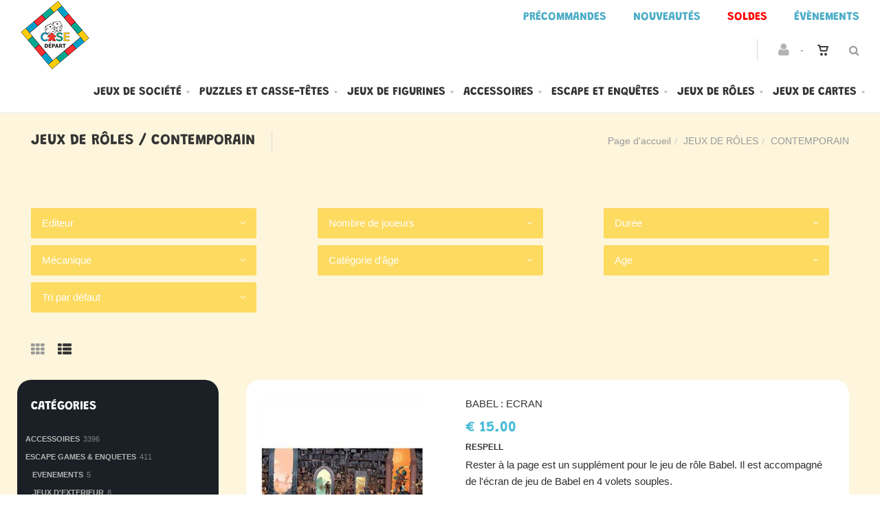

--- FILE ---
content_type: text/html; charset=utf-8
request_url: https://casedepart.be/fr/catalogueliste-famille=contemporain&id=8xjffaa6li
body_size: 35178
content:


<!DOCTYPE html>
<html>
<head><meta charset="utf-8" /><meta name="viewport" content="width=device-width, initial-scale=1.0, maximum-scale=1" /><title>
	Case Départ | JEUX DE RÔLES  /  CONTEMPORAIN
</title><link rel="shortcut icon" href="/favicon.png" /><link rel="apple-touch-icon-precomposed" sizes="180x180" href="/apple-touch-180x180.png" />
        <link rel="stylesheet" type="text/css" href="/assets/css/mercator_91872F14B94A69014CCB6AE7215648F6.css" />
	
        <script type="text/javascript" src="/assets/js/mercator_1_F68C6E2B55B9A5E7D3ADF5D71D266DC6.js"></script>
    
        
    <style type="text/css">#ctl00_ContentPlaceHolder1_CatFilter_RepeaterCat_ctl00_DropDownListCat_chosen { width: 92% !important; }
#ctl00_ContentPlaceHolder1_CatFilter_RepeaterCat_ctl00_LinkButtonRemoveCat { color: #da3636; }
#ctl00_ContentPlaceHolder1_CatFilter_RepeaterCat_ctl00_LinkButtonRemoveCat:hover { color: #1a1a1a; }
#ctl00_ContentPlaceHolder1_CatFilter_RepeaterCat_ctl01_DropDownListCat_chosen { width: 92% !important; }
#ctl00_ContentPlaceHolder1_CatFilter_RepeaterCat_ctl01_LinkButtonRemoveCat { color: #da3636; }
#ctl00_ContentPlaceHolder1_CatFilter_RepeaterCat_ctl01_LinkButtonRemoveCat:hover { color: #1a1a1a; }
#ctl00_ContentPlaceHolder1_CatFilter_RepeaterCat_ctl02_DropDownListCat_chosen { width: 92% !important; }
#ctl00_ContentPlaceHolder1_CatFilter_RepeaterCat_ctl02_LinkButtonRemoveCat { color: #da3636; }
#ctl00_ContentPlaceHolder1_CatFilter_RepeaterCat_ctl02_LinkButtonRemoveCat:hover { color: #1a1a1a; }
#ctl00_ContentPlaceHolder1_CatFilter_RepeaterCat_ctl03_DropDownListCat_chosen { width: 92% !important; }
#ctl00_ContentPlaceHolder1_CatFilter_RepeaterCat_ctl03_LinkButtonRemoveCat { color: #da3636; }
#ctl00_ContentPlaceHolder1_CatFilter_RepeaterCat_ctl03_LinkButtonRemoveCat:hover { color: #1a1a1a; }
#ctl00_ContentPlaceHolder1_CatFilter_RepeaterCat_ctl04_DropDownListCat_chosen { width: 92% !important; }
#ctl00_ContentPlaceHolder1_CatFilter_RepeaterCat_ctl04_LinkButtonRemoveCat { color: #da3636; }
#ctl00_ContentPlaceHolder1_CatFilter_RepeaterCat_ctl04_LinkButtonRemoveCat:hover { color: #1a1a1a; }
#ctl00_ContentPlaceHolder1_CatFilter_RepeaterCat_ctl05_DropDownListCat_chosen { width: 92% !important; }
#ctl00_ContentPlaceHolder1_CatFilter_RepeaterCat_ctl05_LinkButtonRemoveCat { color: #da3636; }
#ctl00_ContentPlaceHolder1_CatFilter_RepeaterCat_ctl05_LinkButtonRemoveCat:hover { color: #1a1a1a; }
#ctl00_ContentPlaceHolder1_CatFilter_DropDownListSort_chosen { width: 92% !important; }
</style><link href="/WebResource.axd?d=FoY9NvPmWpWSkiDfMIH8tT6OOFOGDm7wSKmtD4WPYFf3fhLOtt3W6FAQyJD-k5hyZLkicCu9cP_EvnXyLGaqZd--W9fIrVMYNYVDjMv-qgzUjEBeue_DVNGPn2v_W45vAVzl8ahQWAJIqKntBrAZBw2&amp;t=637943731902642912" type="text/css" rel="stylesheet" class="Telerik_stylesheet" /><link href="/WebResource.axd?d=rjPJCzw6FxN1m2O_NtBchVp0Lu7uGukVcaaxnURLdIP2UkLmLwDfcwMWCB9upmYm9gjf9LFbA1jFrH8HG41sqihV5n3GMpTOB-e0OrB6dudU5uCWLsXzT74sat9fr01ZWt5R_brsQMllzPeSD8_IjwnSEDY2cZZ0q4e-9S8_byY1&amp;t=637943731905099274" type="text/css" rel="stylesheet" class="Telerik_stylesheet" /></head>
<body id="ctl00_body" class="woocommerce-page">
    <form name="aspnetForm" method="post" action="/fr/catalogueliste-famille=contemporain&amp;id=8xjffaa6li" id="aspnetForm">
<div>
<input type="hidden" name="ctl00_ScriptManager1_TSM" id="ctl00_ScriptManager1_TSM" value="" />
<input type="hidden" name="__EVENTTARGET" id="__EVENTTARGET" value="" />
<input type="hidden" name="__EVENTARGUMENT" id="__EVENTARGUMENT" value="" />
<input type="hidden" name="__LASTFOCUS" id="__LASTFOCUS" value="" />
<input type="hidden" name="__SERVERVIEWSTATEID" id="__SERVERVIEWSTATEID" value="0e528940-d38a-4b30-aab6-1d9b1d7b5533" />
<input type="hidden" name="__VIEWSTATE" id="__VIEWSTATE" value="" />
</div>

<script type="text/javascript">
//<![CDATA[
var theForm = document.forms['aspnetForm'];
if (!theForm) {
    theForm = document.aspnetForm;
}
function __doPostBack(eventTarget, eventArgument) {
    if (!theForm.onsubmit || (theForm.onsubmit() != false)) {
        theForm.__EVENTTARGET.value = eventTarget;
        theForm.__EVENTARGUMENT.value = eventArgument;
        theForm.submit();
    }
}
//]]>
</script>


<script src="/WebResource.axd?d=pynGkmcFUV13He1Qd6_TZHJ8MkqHWuUaodj27UGbazENDDFJtsmuwibGK3iChfSYykTTFqxBPDkUryFOhin1GQ2&amp;t=638901608248157332" type="text/javascript"></script>


<script src="/Telerik.Web.UI.WebResource.axd?_TSM_HiddenField_=ctl00_ScriptManager1_TSM&amp;compress=1&amp;_TSM_CombinedScripts_=%3b%3bSystem.Web.Extensions%2c+Version%3d4.0.0.0%2c+Culture%3dneutral%2c+PublicKeyToken%3d31bf3856ad364e35%3afr-FR%3aa8328cc8-0a99-4e41-8fe3-b58afac64e45%3aea597d4b%3ab25378d2" type="text/javascript"></script>
<script src="https://d2i2wahzwrm1n5.cloudfront.net/ajaxz/2019.3.1023/Common/Core.js" type="text/javascript"></script>
<script src="https://d2i2wahzwrm1n5.cloudfront.net/ajaxz/2019.3.1023/Ajax/Ajax.js" type="text/javascript"></script>
<script src="https://d2i2wahzwrm1n5.cloudfront.net/ajaxz/2019.3.1023/Common/MaterialRipple/MaterialRippleScripts.js" type="text/javascript"></script>
<script src="https://d2i2wahzwrm1n5.cloudfront.net/ajaxz/2019.3.1023/Common/jQuery.js" type="text/javascript"></script>
<script src="https://d2i2wahzwrm1n5.cloudfront.net/ajaxz/2019.3.1023/Common/jQueryPlugins.js" type="text/javascript"></script>
<script src="https://d2i2wahzwrm1n5.cloudfront.net/ajaxz/2019.3.1023/Common/Navigation/OData/OData.js" type="text/javascript"></script>
<script src="https://d2i2wahzwrm1n5.cloudfront.net/ajaxz/2019.3.1023/Common/TouchScrollExtender.js" type="text/javascript"></script>
<script src="https://d2i2wahzwrm1n5.cloudfront.net/ajaxz/2019.3.1023/Common/Navigation/NavigationScripts.js" type="text/javascript"></script>
<script src="https://d2i2wahzwrm1n5.cloudfront.net/ajaxz/2019.3.1023/Common/Navigation/OverlayScript.js" type="text/javascript"></script>
<script src="https://d2i2wahzwrm1n5.cloudfront.net/ajaxz/2019.3.1023/TreeView/RadTreeViewScripts.js" type="text/javascript"></script>
<div>

	<input type="hidden" name="__SCROLLPOSITIONX" id="__SCROLLPOSITIONX" value="0" />
	<input type="hidden" name="__SCROLLPOSITIONY" id="__SCROLLPOSITIONY" value="0" />
	<input type="hidden" name="__EVENTVALIDATION" id="__EVENTVALIDATION" value="D5o03Fq7udSTDRUvRabZnQguvPNxwRPUYi/J1BlGzG5V50aWfFNIpGk9R101iYpjky9ATRkCztVihnDtrP6Va3rWQK60AvbDkFM7jY+Hd2g6hbUf6tG4B5fo+vGMgKfb0Wt4VmX55KOD0HJ/bSx0zxbOFnh5efiFJIe+b11tL9suz8LnAxr2SWp4Q3NTuK2LH9cnw11F0jVohgEabbS5aGBwxohFzsBoWarPzNfoTbGfg0JtZKOb9MqKPgw9bUSSlrju7ERlRQv9yZGZY6gfOM1qRIy92XQGOVdcHmoBPrpkLFPbyB4IaNiN7ORS7xpatpC7dnb93oBsCuAANAJ31/5iER9LWj4lSpTL0ILTECz8ZpsPKXAj+9fOtdSiYjEyPs+7GzeG0GHciPbX4r+k0ozXadnLh2dfiIz4t77TnVAelNcAowNJSvInQzEi6pZVa6wza3y1fj4bQOPY4EoeworkFp8TPaTuCEKBPDX5ejmSZEeInZOcO/4BQCM9MzDitLP+WVopGjlMGg1Xv2aijsBpjjivn/dRhjTJtTQ9skcPE6WTCK9xvDdJs3Ui1hL9dACq+vZVOxLJoavjZ0NGRdfJkTQFNbyN74oN9I1jXYSFNl0FgB+ymjgKxruqlYObnn+bC8Vmnu/Y/M2tsO05NXl7PR5UDPTa/+Y+oFENildZNOScI/CU72hxfDWnlKCKHAzE8+fXAlzEBPwWjJk4jVJdo5CwMQsCF3RLOIp92iwKlybErG4jasYviFOuEyrgK8vrtn7Z4kxKzT+L6fNMXC/ZfjZtTWts1tLRo1IUMRJ8NYWgKyko0S1PvF4dJuJM8wMUgJ3kFl0RsrymPTJSo/VBRVJ4SPjZgo0bkegVdil8dBZOY8twR/ykQFOA04WnoavfN9in1JaSr+s/oJjJOVoCog1BmnJYhqZ6WHuCoI0Yj+TAiALJYPyjfPgRfI9AUtluHzzjME3FUKJIsttIKHxvlvvw56GPEO3Rc3P47vIp2DOzjbk6RqSryFJMAu3yq78ffTd9Tqr3562OBC/9I61riGCyJEiR0K0a8wn24MufuACj1oYuf3D3Ik9xR/[base64]/29BgUd5FH/FkmXelKvUeqD3lPNdWA/XFa3J5GHkWw4Q6Q6etJC6GAaeQZZEHFLRn9l3YzPCDaxDjGdK4mL2pqNki7Yle84lbqcI8cKgMTMjE3kDJBZoGu+yUZn5SN066u2myapi/GeAQCc9wJXKjFJdrcBZ2E9OE0qTzmV04JiWeK4RFkk69n5UqnfFmbgB6uiGBGiSwIoOboDJmUv3+wa5C9Uzuwzxbs0UHfrDMLbu3mVUnOJifIxk5s7TkiWshxm6mh+2eXFn6PiZ9EfHYqOBwYAE/U7tqdvtXjdIVCRbmYfNJy1gIQtATfxCcMH74kcsIkdotJfdJUEjKHaOyx9wh3aq9sY9wvl6BMWjPVbUU9Z/InuqrxtALLZB7Qwld9a+3CENCcuRRJV9FL9meYgi9Ln/aZ6kWkAITe1zZeHHKtTbEtsiWJGMvQp42wlWcY5P2+4w6i6v8ijI/u8RnuGQSsSXtOnVQRTxRaALLhaRvfEiASh6iRBr1nkFKNteF2D3s+OPixPs8/gtw9gUPL7vBk2L2rGX1Nb36NbbLvaIhpJD4JAVOIZA2z+sN9aFnQTCNMxS/Z7GCKOGmmCuvE6cymFwpRBRh5Z7Uff2PSxpUT4WsXH3e6PeOKFf4Wc4YaSaGOAlO3ZXur2TqIEwWbpI0QoyV8EF4o7m5lWmFOOozVj+unVDaFxbJdvLUASxzogf/lhruFn6IXsLqErr8ZOk3CiXb1ZtbPOTMFctaCXjOvUwDChIU4Ke6U9KO1HWfZnCulfbhqWN1hldHA7O51EqTIEV2pFzK723TaKgw8+ZgWR/9BvZ8jHWUW5s3cUPTrFrdxER9idJlkCNdYwAavWpjqUQR8WLdNX2ERhdJ45dvIIuJMNeBTSH/AqJlaeSLORQ7mkd9A2maSQgzOtjNeRslGOZidxiYsRsxsbCMJ8Mb5ccDEIw/5KsSs9MNQWnTJbHIcKGArscArvngic3/G3kFDcea021jLTInGfkd4tNghflFKe96WQs+GvaXTKY4Kdv1zbnKOhyAWX4l1IpCik+sXlM6pumgMQWAxul9mLtqU8VLOMxWKoyQhiMZr2fN2sPhllY4tJscAzlHw1onN3xqJhlCRXOaky6Gg87uT6BF5QZDE+MadpyoMuBfpwlB+omqjzl616gk501YjeDzRamAT/d3Z8cBNylckaAdjR4s6Wd9AZK9LKUENP/4/vorTCrrRx6dZNCVQIYaL2neAOPrzzeD1jYE7jffb3S2gS1rcIKtilfVDlPCcDBgvlsERK7wyM+QRfi532EfYFnowLNMbAAqKJ0EoonlW6QWr0jKPH27+MhIbVkOgOBvaYJcjjvUPtXDmlUW4+AXn3iDY44HA8yvw=" />
</div>

        <script type="text/javascript">
//<![CDATA[
Sys.WebForms.PageRequestManager._initialize('ctl00$ScriptManager1', 'aspnetForm', ['tctl00$ctl00$radAjaxPanelCartPanel','','tctl00$ctl00$radAjaxPanelAccountPanel','','tctl00$ContentPlaceHolder1$CatFilter$ctl00$ContentPlaceHolder1$CatFilter$RadAjaxPanelFilterCatPanel','','tctl00$ContentPlaceHolder1$RayonsRepeater1$ctl00$ContentPlaceHolder1$RayonsRepeater1$RadAjaxPanel1Panel','','tctl00$ContentPlaceHolder1$RayonsRepeater2$ctl00$ContentPlaceHolder1$RayonsRepeater2$RadAjaxPanel1Panel','','tctl00$radAjaxManager1SU',''], ['ctl00$ContentPlaceHolder1$ItemsListRepeater$ctl01$LinkButtonAddToCart','','ctl00$ContentPlaceHolder1$ItemsListRepeater$ctl02$LinkButtonAddToCart','','ctl00$ContentPlaceHolder1$ItemsListRepeater$ctl03$LinkButtonAddToCart','','ctl00$ContentPlaceHolder1$ItemsListRepeater$ctl04$LinkButtonAddToCart','','ctl00$ContentPlaceHolder1$ItemsListRepeater$ctl05$LinkButtonAddToCart','','ctl00$ContentPlaceHolder1$ItemsListRepeater$ctl06$LinkButtonAddToCart','','ctl00$ContentPlaceHolder1$ItemsListRepeater$ctl07$LinkButtonAddToCart','','ctl00$ContentPlaceHolder1$ItemsListRepeater$ctl08$LinkButtonAddToCart','','ctl00$ContentPlaceHolder1$ItemsListRepeater$ctl09$LinkButtonAddToCart','','ctl00$ContentPlaceHolder1$ItemsListRepeater$ctl10$LinkButtonAddToCart','','ctl00$ContentPlaceHolder1$ItemsListRepeater$ctl11$LinkButtonAddToCart','','ctl00$ContentPlaceHolder1$ItemsListRepeater$ctl12$LinkButtonAddToCart',''], [], 90, 'ctl00');
//]]>
</script>


        <!-- 2019.3.1023.45 --><div id="ctl00_radAjaxManager1SU">
	<span id="ctl00_radAjaxManager1" style="display:none;"></span>
</div>

        <div class="preloader"></div>

        <header class="header header-light" data-spy="affix">
            <div class="header-extra-top" style="background-color:#ffffff; margin-top:6px"> <div class="container-fluid"> <nav class="pull-right contact-info"> <a href="/fr/cataloguegrille-selection=precommande"><span style="color: rgb(75, 172, 198);">Pr&eacute;commandes</span></a> <a href="/fr/cataloguegrille-selection=nouveautes"><span style="color: rgb(75, 172, 198);">Nouveaut&eacute;s</span></a> <a href="/fr/cataloguegrille-selection=promotions"><span style="background-color: rgb(255, 255, 255); color: rgb(0, 176, 240);"><strong><span style="color: rgb(255,0,0);">Soldes</span></strong></span></a> <a href="/fr/cataloguegrille-rayon=evenements&amp;id=y0s26qmn2y"><span style="color: rgb(75, 172, 198);">&Eacute;v&egrave;nements</span></a> </nav> </div> </div><span style="color: rgb(75, 172, 198);"></span>
	        <nav id="navbar-container" class="navbar container">
                <a class="navbar-brand pull-left" href="/" style="overflow: inherit;"> <img src="/assets/images/logo_case_depart.png" srcset="/assets/images/logo_case_depart-big.png 2x" alt="Case Départ" style="z-index: 900; margin-top:-55px; padding-bottom:0px; padding-top:8px;" class="hidden-xs"> <img src="/assets/images/logo_case_depart_xs.png" srcset="/assets/images/logo_case_depart_xs-big.png 2x" alt="Case Départ" style="padding-bottom:8px" class="visible-xs"> </a> <div class="navbar-form pull-right"> <div class="navbar-search collapse" id="navbar-search1"> <input type="text" id="text-search1" placeholder="Appuyez ensuite sur Enter..."> <i class="fa fa-times" data-toggle="collapse" data-target=".navbar-search" onclick="hideJsonSearchItems();"></i> </div> <button type="button" class="fa fa-search" data-target=".navbar-search" data-toggle="collapse" onclick="window.setTimeout(clickInSearch1, 500);"></button> </div> <div id="div_JsonSearchItems" style="position: absolute; top: 100%; right: 0; width: 400px; transition: all .2s ease; background-color: #f5f5f5; display: none;"> <h5 style="padding-left: 10px; margin-top:10px; background-color: #da3636;"><i class="fa fa-star-half-full"></i><i class="fa fa-star-half-full"></i><i class="fa fa-star-half-full"></i><i class="fa fa-star-half-full"></i><i class="fa fa-star-half-full" style="margin-right: 20px;"></i>Suggestions...</h5> <ul class="product_list_widget" id="ul_JsonSearchItems"></ul> </div>

                <div class="RadAjaxPanel" id="ctl00_ctl00_radAjaxPanelCartPanel">
	<div id="ctl00_radAjaxPanelCart" class="navbar-ecommerce pull-right" style="margin-right: 20px;">
		
                    

<a id="ctl00_cartInMenu1_HyperLinkCart" class="link-cart hover hidden-xs">
    <i class="icon-cart"></i>
    </a>

<!-- CART LIST -->


                
	</div>
</div>

		        <div class="RadAjaxPanel" id="ctl00_ctl00_radAjaxPanelAccountPanel">
	<div id="ctl00_radAjaxPanelAccount" class="navbar-account pull-right" style="margin-right: 20px;">
		
			        

<ul class="nav navbar-nav">
    <li class="dropdown">
        <a id="ctl00_accountInMenu1_HyperLinkNotLogged" href="javascript:__doPostBack(&#39;ctl00$accountInMenu1$HyperLinkNotLogged&#39;,&#39;&#39;)">
            <i class="fa fa-user" style="font-size: 20px; margin-top: -5px;"></i>
        </a>
        
        
        <input type="hidden" name="ctl00$accountInMenu1$HiddenFieldRawUrl" id="ctl00_accountInMenu1_HiddenFieldRawUrl" value="/fr/catalogueliste-famille=contemporain&amp;id=8xjffaa6li" />
    </li>
</ul>

		        
	</div>
</div>

                <div class="divider pull-right"></div> <button class="navbar-toggle pull-right" data-target="#navbar" data-toggle="collapse" type="button"> <i class="fa fa-bars"></i> </button> <div id="navbar" class="navbar-collapse collapse pull-right"> <ul class="nav navbar-nav"> <li class="dropdown"><a href="/fr/cataloguegrille-rayon=jeux-de-societe&id=1qogdvgyco" onclick="return fixParentMenuOnTouchDevice(this,1);" class="dropdown-toggle" data-toggle="dropdown">Jeux de société</a><ul class="dropdown-menu sub-menu"><li><a href="/fr/cataloguegrille-famille=jeux-classiques&id=16sw6l866u">Jeux classiques</a></li><li><a href="/fr/cataloguegrille-famille=jeux-d-ambiance&id=d7k3ursq3s">Jeux d'ambiance</a></li><li><a href="/fr/cataloguegrille-famille=jeux-de-plateau&id=zutioftwzx">Jeux de plateau</a></li><li><a href="/fr/cataloguegrille-famille=jeux-d-exterieur&id=eegvd3arrf">Jeux d'extérieur</a></li><li><a href="/fr/cataloguegrille-famille=quizz-et-culture-generale&id=gu0dyj1x2d">Quizz et culture générale</a></li></ul></li><li class="dropdown"><a href="/fr/cataloguegrille-rayon=puzzles-casse-tetes&id=3c21wlzr0f" onclick="return fixParentMenuOnTouchDevice(this,1);" class="dropdown-toggle" data-toggle="dropdown">Puzzles et casse-têtes</a><ul class="dropdown-menu sub-menu"><li><a href="/fr/cataloguegrille-famille=accessoires&id=97or9xwhb9">Accessoires</a></li><li><a href="/fr/cataloguegrille-famille=casse-tetes&id=kysdmok8i2">Casses-têtes</a></li><li><a href="/fr/cataloguegrille-famille=maquettes&id=z0d75aawox">Maquettes</a></li><li><a href="/fr/cataloguegrille-famille=puzzle-100-pieces&id=vsolm4ujwq">Puzzles 100 pièces</a></li><li><a href="/fr/cataloguegrille-famille=puzzle-300-pieces&id=4j8sv53it6">Puzzles 300 pièces</a></li><li><a href="/fr/cataloguegrille-famille=puzzle-368-pieces&id=3h6h8t1t2x">Puzzles 368 pièces</a></li><li><a href="/fr/cataloguegrille-famille=puzzle-500-pieces&id=gxxmj5vbwh">Puzzle 500 pièces</a></li><li><a href="/fr/cataloguegrille-famille=puzzle-759-pieces&id=65o6h0ygje">Puzzles 759 pièces</a></li><li><a href="/fr/cataloguegrille-famille=puzzle-1000-pieces&id=6i0k102amk">Puzzle 1000 pièces</a></li><li><a href="/fr/cataloguegrille-famille=puzzle-1500-pieces&id=t0h5hl1ai6">Puzzles 1500 pièces</a></li><li><a href="/fr/cataloguegrille-famille=puzzle-2000-pieces-et&id=j9mrqj69g6">Puzzles 2000 pièces et plus</a></li></ul></li><li class="dropdown"><a href="/fr/cataloguegrille-rayon=jeux-de-figurines&id=p3iz0kvox4" onclick="return fixParentMenuOnTouchDevice(this,1);" class="dropdown-toggle" data-toggle="dropdown">Jeux de figurines</a><ul class="dropdown-menu sub-menu"><li><a href="/fr/cataloguegrille-famille=accessoires-outils&id=ct52mxtuqt">Accessoires et outils</a></li><li><a href="/fr/cataloguegrille-famille=peintures&id=7y407jrr4i">Peintures</a></li><li><a href="/fr/cataloguegrille-famille=star-wars-legion&id=441zkiy7yb">Stars Wars Legion</a></li><li><a href="/fr/cataloguegrille-famille=trone-de-fer&id=rqycdu5lkf">Trône de fer</a></li></ul></li><li class="dropdown"><a href="/fr/cataloguegrille-rayon=accessoires&id=l3iz0kvowk" onclick="return fixParentMenuOnTouchDevice(this,1);" class="dropdown-toggle" data-toggle="dropdown">Accessoires</a><ul class="dropdown-menu sub-menu"><li><a href="/fr/cataloguegrille-famille=bourses-et-sacs&id=2v4a54rcyh">Bourses et sacs</a></li><li><a href="/fr/cataloguegrille-famille=des&id=fi8z3z9r2d">Dés</a></li><li><a href="/fr/cataloguegrille-famille=playmat&id=rg6uezgyqi">Playmat</a></li><li><a href="/fr/cataloguegrille-famille=sleeves-portfolio-deck-box&id=gjq811u5f2">Sleeves et portfolio</a></li><li><a href="/fr/cataloguegrille-famille=tapis-de-des&id=fwb78byiar">Tapis de dés</a></li></ul></li><li class="dropdown"><a href="/fr/cataloguegrille-rayon=escape-games-enquetes&id=99omizzyws" onclick="return fixParentMenuOnTouchDevice(this,1);" class="dropdown-toggle" data-toggle="dropdown">Escape et enquêtes</a><ul class="dropdown-menu sub-menu"><li><a href="/fr/cataloguegrille-famille=enquetes&id=1itmx2g8x6">Enquêtes</a></li><li><a href="/fr/cataloguegrille-famille=escape-game-avec-application&id=u8do0xwfk6">Escape game avec application</a></li><li><a href="/fr/cataloguegrille-famille=escape-game-sans-application&id=js250kbvk9">Escape game sans application</a></li><li><a href="/fr/cataloguegrille-famille=escape-game-livres&id=sky1d1tmsy">Escape game Livres</a></li><li><a href="/fr/cataloguegrille-famille=murder-party&id=j0721wfooa">Murder party</a></li></ul></li><li class="dropdown"><a href="/fr/cataloguegrille-rayon=jeux-de-roles&id=r3iz0kvox6" onclick="return fixParentMenuOnTouchDevice(this,1);" class="dropdown-toggle" data-toggle="dropdown">Jeux de rôles</a><ul class="dropdown-menu sub-menu"><li><a href="/fr/cataloguegrille-famille=accessoires&id=mvgmrjwkdi">Accessoires</a></li><li><a href="/fr/cataloguegrille-famille=contemporain&id=8xjffaa6li">Contemporain</a></li><li><a href="/fr/cataloguegrille-famille=fantasy&id=tn1oceikt4">Fantasy</a></li><li><a href="/fr/cataloguegrille-famille=futuriste&id=g9vogfo2xf">Futuriste</a></li><li><a href="/fr/cataloguegrille-famille=horreur-cthulhu&id=r83elzebcm">Horreur Cthulhu</a></li><li><a href="/fr/cataloguegrille-famille=livre-dont-vous-etes-le-heros&id=4t3he6bge0">Livres dont vous êtes le héros</a></li></ul></li><li class="dropdown"><a href="/fr/cataloguegrille-rayon=jeux-de-cartes&id=o3iz0kvox3" onclick="return fixParentMenuOnTouchDevice(this,1);" class="dropdown-toggle" data-toggle="dropdown">Jeux de cartes</a><ul class="dropdown-menu sub-menu"><li><a href="/fr/cataloguegrille-famille=accessoires&id=euweaaod92">Accessoires</a></li><li><a href="/fr/cataloguegrille-famille=magic&id=7qgjbt6rcc">Magic</a></li><li><a href="/fr/cataloguegrille-famille=pokemon&id=sq3adt122s">Pokemon</a></li><li><a href="/fr/cataloguegrille-famille=poker&id=76atrvilxi">Poker</a></li><li><a href="/fr/cataloguegrille-famille=sleeves-portfolio-deck-box&id=gjq811u5f2">Sleeves et portfolio</a></li><li><a href="/fr/cataloguegrille-famille=tarot&id=k603jydyio">Tarot</a></li><li><a href="/fr/cataloguegrille-famille=yu-gi-oh&id=wmzu5h6buz">Yu-gi-oh</a></li></ul></li></ul></div>
	        </nav>
        </header>

        <div class="wrapper">
            
            <header id="ctl00_HeaderPageTitle" class="pagetitle pagetitle-sm">
		        <div id="ctl00_PageTitleDiv" class="container">
			        <div class="divtable irow">
				        <div class="divcell">
					        <h1>JEUX DE RÔLES  /  CONTEMPORAIN</h1>
					        <div class="divider"></div>
					        <span class="subtitle"></span>
				        </div>
				        <div class="divcell text-right">
					        <ol class="breadcrumb">
                                <li><a href="/">Page d'accueil</a></li><li class="active"><a href="/fr/catalogueliste-rayon=jeux-de-roles&id=r3iz0kvox6">JEUX DE RÔLES</a></li><li class="active">CONTEMPORAIN</li>
					        </ol>
				        </div>
			        </div>
		        </div>
	        </header>

            <div class="content">

            
    <div class="hidden-lg hidden-sm hidden-md">
        <button class="widgetbar-toggle navbar-toggle" data-target="#widgetbar" data-toggle="collapse" type="button" style="top: 185px" data-top-position="164">
            <i class="fa fa-bars"></i>
        </button>
    </div>
    
    <div class="RadAjaxPanel" id="ctl00_ContentPlaceHolder1_CatFilter_ctl00_ContentPlaceHolder1_CatFilter_RadAjaxPanelFilterCatPanel">
	<div id="ctl00_ContentPlaceHolder1_CatFilter_RadAjaxPanelFilterCat">
		
    <div class="container">
        <input type="hidden" name="ctl00$ContentPlaceHolder1$CatFilter$HiddenFieldTypePage" id="ctl00_ContentPlaceHolder1_CatFilter_HiddenFieldTypePage" value="cataloglist" />
        <input type="hidden" name="ctl00$ContentPlaceHolder1$CatFilter$HiddenFieldUrlRoot" id="ctl00_ContentPlaceHolder1_CatFilter_HiddenFieldUrlRoot" value="/fr/catalogueliste-famille=contemporain&amp;id=8xjffaa6li" />
        <ul class="row" style="margin-top:5px;">
            
                    <li class="col-md-4 col-xs-12 text-left" style="margin: 5px 0px 5px 0px;">
			            <select name="ctl00$ContentPlaceHolder1$CatFilter$RepeaterCat$ctl00$DropDownListCat" onchange="javascript:setTimeout(&#39;__doPostBack(\&#39;ctl00$ContentPlaceHolder1$CatFilter$RepeaterCat$ctl00$DropDownListCat\&#39;,\&#39;\&#39;)&#39;, 0)" id="ctl00_ContentPlaceHolder1_CatFilter_RepeaterCat_ctl00_DropDownListCat" CatParamName="S_CAT1" CatParam="editeur" CatName="Editeur" data-checked-checkboxes="" style="height:42px;">
			<option selected="selected" value="">Editeur</option>
			<option value="500-nuances-de-geek">500 NUANCES DE GEEK</option>
			<option value="arkhane-asylum-publishing">ARKHANE ASYLUM PUBLISHING</option>
			<option value="batro-games">BATRO&#39;GAMES</option>
			<option value="blackbook-editions">BLACKBOOK EDITIONS</option>
			<option value="book-in-game">BOOK IN GAME</option>
			<option value="edge">EDGE</option>
			<option value="elder-craft">ELDER CRAFT</option>
			<option value="gigamic">GIGAMIC</option>
			<option value="john-doe">JOHN DOE</option>
			<option value="la-loutre-roliste">LA LOUTRE ROLISTE</option>
			<option value="la-plume-de-cyrano">LA PLUME DE CYRANO</option>
			<option value="lapin-marteau">LAPIN MARTEAU</option>
			<option value="les-editions-du-troisieme-oeil">LES EDITIONS DU TROISIEME OEIL</option>
			<option value="les-xii-singes">LES XII SINGES</option>
			<option value="mantic">MANTIC</option>
			<option value="mnemos">MNEMOS</option>
			<option value="respell">RESPELL</option>

		</select>
                        
	                </li>
                
                    <li class="col-md-4 col-xs-12 text-left" style="margin: 5px 0px 5px 0px;">
			            <select name="ctl00$ContentPlaceHolder1$CatFilter$RepeaterCat$ctl01$DropDownListCat" onchange="javascript:setTimeout(&#39;__doPostBack(\&#39;ctl00$ContentPlaceHolder1$CatFilter$RepeaterCat$ctl01$DropDownListCat\&#39;,\&#39;\&#39;)&#39;, 0)" id="ctl00_ContentPlaceHolder1_CatFilter_RepeaterCat_ctl01_DropDownListCat" CatParamName="S_CAT2" CatParam="nombre-de-joueurs" CatName="Nombre de joueurs" data-checked-checkboxes="" style="height:42px;">
			<option selected="selected" value="">Nombre de joueurs</option>
			<option value="1-a-2-joueurs">1 &#224; 2 joueurs</option>
			<option value="1-joueur">1 joueur</option>
			<option value="2-joueurs">2  joueurs &amp; +</option>
			<option value="2-a-5-joueurs">2 &#224; 5 joueurs</option>
			<option value="2-a-6-joueurs">2 &#224; 6 joueurs</option>
			<option value="2-a-8-joueurs">2 &#224; 8 joueurs</option>
			<option value="2-joueurs">2 joueurs</option>
			<option value="3-a-5-joueurs">3 &#224; 5 joueurs</option>
			<option value="3-joueurs">3 joueurs &amp; +</option>

		</select>
                        
	                </li>
                
                    <li class="col-md-4 col-xs-12 text-left" style="margin: 5px 0px 5px 0px;">
			            <select name="ctl00$ContentPlaceHolder1$CatFilter$RepeaterCat$ctl02$DropDownListCat" onchange="javascript:setTimeout(&#39;__doPostBack(\&#39;ctl00$ContentPlaceHolder1$CatFilter$RepeaterCat$ctl02$DropDownListCat\&#39;,\&#39;\&#39;)&#39;, 0)" id="ctl00_ContentPlaceHolder1_CatFilter_RepeaterCat_ctl02_DropDownListCat" CatParamName="S_CAT3" CatParam="duree" CatName="Durée" data-checked-checkboxes="" style="height:42px;">
			<option selected="selected" value="">Dur&#233;e</option>
			<option value="120-min">120 Min</option>
			<option value="120-180-min">120-180 Min</option>
			<option value="150-min">150 Min &amp; +</option>
			<option value="30-min">30 Min</option>
			<option value="60-min">60 Min</option>
			<option value="60-120-min">60-120 Min</option>

		</select>
                        
	                </li>
                
                    <li class="col-md-4 col-xs-12 text-left" style="margin: 5px 0px 5px 0px;">
			            <select name="ctl00$ContentPlaceHolder1$CatFilter$RepeaterCat$ctl03$DropDownListCat" onchange="javascript:setTimeout(&#39;__doPostBack(\&#39;ctl00$ContentPlaceHolder1$CatFilter$RepeaterCat$ctl03$DropDownListCat\&#39;,\&#39;\&#39;)&#39;, 0)" id="ctl00_ContentPlaceHolder1_CatFilter_RepeaterCat_ctl03_DropDownListCat" CatParamName="S_CAT4" CatParam="mecanique" CatName="Mécanique" data-checked-checkboxes="" style="height:42px;">
			<option selected="selected" value="">M&#233;canique</option>
			<option value="competitif">COMPETITIF</option>
			<option value="cooperatif">COOPERATIF</option>
			<option value="histoire">HISTOIRE</option>
			<option value="improvisation">IMPROVISATION</option>

		</select>
                        
	                </li>
                
                    <li class="col-md-4 col-xs-12 text-left" style="margin: 5px 0px 5px 0px;">
			            <select name="ctl00$ContentPlaceHolder1$CatFilter$RepeaterCat$ctl04$DropDownListCat" onchange="javascript:setTimeout(&#39;__doPostBack(\&#39;ctl00$ContentPlaceHolder1$CatFilter$RepeaterCat$ctl04$DropDownListCat\&#39;,\&#39;\&#39;)&#39;, 0)" id="ctl00_ContentPlaceHolder1_CatFilter_RepeaterCat_ctl04_DropDownListCat" CatParamName="S_CAT5" CatParam="categorie-d-age" CatName="Catégorie d&#39;âge" data-checked-checkboxes="" style="height:42px;">
			<option selected="selected" value="">Cat&#233;gorie d&#39;&#226;ge</option>
			<option value="expert">EXPERT</option>
			<option value="famille">FAMILLE</option>
			<option value="initie">INITIE</option>

		</select>
                        
	                </li>
                
                    <li class="col-md-4 col-xs-12 text-left" style="margin: 5px 0px 5px 0px;">
			            <select name="ctl00$ContentPlaceHolder1$CatFilter$RepeaterCat$ctl05$DropDownListCat" onchange="javascript:setTimeout(&#39;__doPostBack(\&#39;ctl00$ContentPlaceHolder1$CatFilter$RepeaterCat$ctl05$DropDownListCat\&#39;,\&#39;\&#39;)&#39;, 0)" id="ctl00_ContentPlaceHolder1_CatFilter_RepeaterCat_ctl05_DropDownListCat" CatParamName="S_CAT6" CatParam="age" CatName="Age" data-checked-checkboxes="" style="height:42px;">
			<option selected="selected" value="">Age</option>
			<option value="10">10</option>
			<option value="12">12</option>
			<option value="13">13</option>
			<option value="14">14</option>
			<option value="16">16</option>
			<option value="18">18</option>

		</select>
                        
	                </li>
                
            <li class="col-md-4 col-xs-12 text-left" style="margin: 5px 0px 5px 0px;">
                <select name="ctl00$ContentPlaceHolder1$CatFilter$DropDownListSort" id="ctl00_ContentPlaceHolder1_CatFilter_DropDownListSort" onchange="CatalogDropDownChange(this,&#39;&#39;,&#39;CatalogSort&#39;);">
			<option selected="selected" value="bydefault">Tri par d&#233;faut</option>
			<option value="modele">Trier par mod&#232;le</option>
			<option value="PvNetSqlClr">Trier par prix croissant</option>
			<option value="PvNetSqlClr_desc">Trier par prix d&#233;croissant</option>

		</select>
            </li>
        </ul>
    </div>

	</div>
</div>


    <script type="text/javascript">
        var selectWithCheckboxes;

        function chosenOpen(evt, params) {
            selectWithCheckboxes = params.chosen.form_field;
            var ul = params.chosen.search_results;
            ul.children().each(function (i) {
                var index = $(this).attr('data-option-array-index');
                if (index != '0') {
                    var fa = '';
                    if (selectWithCheckboxes.attributes['data-checked-checkboxes'].value.includes("'" + index + "'"))
                        fa = '<i class="fa fa-check"></i>';
                    $(this).attr('data-text', $(this).html());
                    $(this).html($(this).html() + '<span class="pull-right">' + fa + '</span>');
                    $(this).attr('onmouseup', 'checkboxMouseUp(event)');
                    $(this).attr('ontouchend', 'checkboxMouseUp(event)');
                }
                else {
                    $(this).attr('onmouseup', 'preventMouseUp(event)');
                    $(this).attr('ontouchend', 'preventMouseUp(event)');
                }
            });
            var onmousedown = "__doPostBack(selectWithCheckboxes.getAttribute('name'), 'DropDownListCat_SelectedIndexChanged|' + selectWithCheckboxes.id + '|' + selectWithCheckboxes.attributes['data-checked-checkboxes'].value + '|')";
            ul.append('<li class="active-result" data-option-array-index="0" onmouseup="preventMouseUp(event)" ontouchend="preventMouseUp(event)" style="bottom: 0; position: sticky;"><a href="#" onmousedown="' + onmousedown + '" ontouchend="' + onmousedown + '" class="btn btn-primary btn-inverse btn-xs"  style="width: 100%;"><i class="fa fa-external-link"></i>Appliquer</a></li>');
        }

        function preventMouseUp(ev) {
            if (ev.stopPropagation) // for proper browsers ...
                ev.stopPropagation();
            else // internet exploder uses cancelBubble ...
                window.event.cancelBubble = true;
            ev.preventDefault();
            return false;
        }

        function checkboxMouseUp(ev) {

            preventMouseUp(ev);
            var index = ev.target.attributes['data-option-array-index'].value;

            var span = $(ev.target.childNodes[1]);
            if (span.html() == '') {
                span.html('<i class="fa fa-check"></i>');
                selectWithCheckboxes.attributes['data-checked-checkboxes'].value += "'" + index + "'";
            }
            else {
                span.html('');
                selectWithCheckboxes.attributes['data-checked-checkboxes'].value = selectWithCheckboxes.attributes['data-checked-checkboxes'].value.replace("'" + index + "'", "");
            }

            // update ChosenSingle
            var chosen_single = $('#' + selectWithCheckboxes.id).next().find('.chosen-single');
            var s = '';
            if (selectWithCheckboxes.attributes['data-checked-checkboxes'].value == '') {
                s = selectWithCheckboxes.attributes['catName'].value;
            }
            else {
                var ul = $('#' + selectWithCheckboxes.id).next().find('.chosen-drop').find('.chosen-results');
                ul.children().each(function (i) {
                    if ($(this).attr('data-option-array-index') != '0') {
                        var li = $(this)[0];
                        var span2 = $(li.childNodes[1])
                        if (span2.html() != '') {
                            if (s != '')
                                s += ' + ';
                            s += $(this).attr('data-text');
                        }
                    }
                });
            }
            chosen_single.html('<span>' + s + '</span>');
        }

        function updateChosenSingle(clientId, s) {
            var chosen_single = $('#' + clientId).next().find('.chosen-single');
            chosen_single.html('<span>' + s + '</span>');
        }
    </script>


    <!-- SORTING -->
    <div id="ControlsCatalogs_SD">
        <div id="ControlsCatalogs">
            <div class="container sorting">
                <div class="row">
                    <div class="col-md-3 grid-nav">
                        <nav>
                            <a id="ctl00_ContentPlaceHolder1_HyperLinkGrid" href="cataloguegrille-famille=contemporain&amp;id=8xjffaa6li"><i class="fa fa-th"></i></a>
                            <a href="#" class="active">
                                <i class="fa fa-th-list"></i>
                            </a>
                        </nav>
                    </div>
                </div>
            </div>
        </div>
    </div>
    <!-- /.sorting -->

    <!-- CONTAINER -->
    <div class="container">
        <div class="row">
            <div class="col-md-9 col-sm-8 col-md-push-3 col-sm-push-4 maincontent">
                
                
                        <ul class="products products-list">
                    
                        <li class="product row irow-xs">
                            <div class="col-lg-4 col-sm-5">
                                <div class="product-img">
                                    <a id="ctl00_ContentPlaceHolder1_ItemsListRepeater_ctl01_HyperLinkItem1" href="/fr/produit=babel-ecran&amp;id=10033527">
                                        <img class="imgasync" src="/assets/images/empty300.jpeg" data-src-async="/images/ashx/babel-ecran-1.jpeg?s_id=10033527&imgfield=s_image1&imgwidth=300&imgheight=300" alt="BABEL : ECRAN"></a>
                                    
                                    
                                </div>
                            </div>
                            <div class="col-lg-8 col-sm-7">
                                <h3>
                                    <a id="ctl00_ContentPlaceHolder1_ItemsListRepeater_ctl01_HyperLinkItem2" href="/fr/produit=babel-ecran&amp;id=10033527">BABEL : ECRAN</a></h3>
                                <span class="price">
                                    <span class="amount">&euro;  15.00</span>
                                </span>
                                <span class="brand"><a href="/fr/catalogueliste-editeur=respell">RESPELL</a></span>
                                <p>Rester à la page est un supplément pour le jeu de rôle Babel. Il est accompagné de l'écran de jeu de Babel en 4 volets souples.</p>
                                <a onclick="ShowToolTip(this);" id="ctl00_ContentPlaceHolder1_ItemsListRepeater_ctl01_LinkButtonAddToCart" class="btn btn-primary" s_id="10033527" href="javascript:__doPostBack(&#39;ctl00$ContentPlaceHolder1$ItemsListRepeater$ctl01$LinkButtonAddToCart&#39;,&#39;&#39;)"><i class="fa fa-cart-arrow-down"></i> Ajouter au Panier</a>
                                <div id="ctl00_ContentPlaceHolder1_ItemsListRepeater_ctl01_AddedToCartToolTip_PanelBlack" class="popover top" style="left: 50%; margin-left: -55px; top: -120px; position: fixed;">
	
	<div class="arrow"></div>
	<h3 class="popover-title">Shop</h3>
	<div class="popover-content">
		<p>Ce produit a été ajouté à votre panier.</p>
	</div>

</div>


                                <input type="hidden" name="ctl00$ContentPlaceHolder1$ItemsListRepeater$ctl01$HiddenFieldOkHorsStock" id="ctl00_ContentPlaceHolder1_ItemsListRepeater_ctl01_HiddenFieldOkHorsStock" value="False" />
                                <input type="hidden" name="ctl00$ContentPlaceHolder1$ItemsListRepeater$ctl01$HiddenFieldNoStock" id="ctl00_ContentPlaceHolder1_ItemsListRepeater_ctl01_HiddenFieldNoStock" value="False" />
                                <input type="hidden" name="ctl00$ContentPlaceHolder1$ItemsListRepeater$ctl01$HiddenFieldPreOrder" id="ctl00_ContentPlaceHolder1_ItemsListRepeater_ctl01_HiddenFieldPreOrder" value="False" />
                            </div>
                        </li>
                    
                        <li class="product row irow-xs">
                            <div class="col-lg-4 col-sm-5">
                                <div class="product-img">
                                    <a id="ctl00_ContentPlaceHolder1_ItemsListRepeater_ctl02_HyperLinkItem1" href="/fr/produit=babel-livre-de-base&amp;id=10033494">
                                        <img class="imgasync" src="/assets/images/empty300.jpeg" data-src-async="/images/ashx/babel-livre-de-base-1.jpeg?s_id=10033494&imgfield=s_image1&imgwidth=300&imgheight=300" alt="BABEL : LIVRE DE BASE"></a>
                                    
                                    
                                </div>
                            </div>
                            <div class="col-lg-8 col-sm-7">
                                <h3>
                                    <a id="ctl00_ContentPlaceHolder1_ItemsListRepeater_ctl02_HyperLinkItem2" href="/fr/produit=babel-livre-de-base&amp;id=10033494">BABEL : LIVRE DE BASE</a></h3>
                                <span class="price">
                                    <span class="amount">&euro;  40.00</span>
                                </span>
                                <span class="brand"><a href="/fr/catalogueliste-editeur=respell">RESPELL</a></span>
                                <p>Babel est un jeu de rôle fantastique contemporain, dans lequel les joueurs incarnent des Biblionautes. Bien que simples humains, ils ont développé la capacité tout à fait exceptionnelle de voyager dans les livres physiquement (et non pas simplement par le biais de leur imaginaire comme pour le commun des mortels).</p>
                                <a onclick="ShowToolTip(this);" id="ctl00_ContentPlaceHolder1_ItemsListRepeater_ctl02_LinkButtonAddToCart" class="btn btn-primary" s_id="10033494" href="javascript:__doPostBack(&#39;ctl00$ContentPlaceHolder1$ItemsListRepeater$ctl02$LinkButtonAddToCart&#39;,&#39;&#39;)"><i class="fa fa-cart-arrow-down"></i> Ajouter au Panier</a>
                                <div id="ctl00_ContentPlaceHolder1_ItemsListRepeater_ctl02_AddedToCartToolTip_PanelBlack" class="popover top" style="left: 50%; margin-left: -55px; top: -120px; position: fixed;">
	
	<div class="arrow"></div>
	<h3 class="popover-title">Shop</h3>
	<div class="popover-content">
		<p>Ce produit a été ajouté à votre panier.</p>
	</div>

</div>


                                <input type="hidden" name="ctl00$ContentPlaceHolder1$ItemsListRepeater$ctl02$HiddenFieldOkHorsStock" id="ctl00_ContentPlaceHolder1_ItemsListRepeater_ctl02_HiddenFieldOkHorsStock" value="False" />
                                <input type="hidden" name="ctl00$ContentPlaceHolder1$ItemsListRepeater$ctl02$HiddenFieldNoStock" id="ctl00_ContentPlaceHolder1_ItemsListRepeater_ctl02_HiddenFieldNoStock" value="False" />
                                <input type="hidden" name="ctl00$ContentPlaceHolder1$ItemsListRepeater$ctl02$HiddenFieldPreOrder" id="ctl00_ContentPlaceHolder1_ItemsListRepeater_ctl02_HiddenFieldPreOrder" value="False" />
                            </div>
                        </li>
                    
                        <li class="product row irow-xs">
                            <div class="col-lg-4 col-sm-5">
                                <div class="product-img">
                                    <a id="ctl00_ContentPlaceHolder1_ItemsListRepeater_ctl03_HyperLinkItem1" href="/fr/produit=berlin-la-mortelle-jeu-de-role-solo&amp;id=10031001">
                                        <img class="imgasync" src="/assets/images/empty300.jpeg" data-src-async="/images/ashx/berlin-la-mortelle-jeu-de-role-solo-1.jpeg?s_id=10031001&imgfield=s_image1&imgwidth=300&imgheight=300" alt="BERLIN LA MORTELLE : JEU DE ROLE SOLO"></a>
                                    
                                    
                                </div>
                            </div>
                            <div class="col-lg-8 col-sm-7">
                                <h3>
                                    <a id="ctl00_ContentPlaceHolder1_ItemsListRepeater_ctl03_HyperLinkItem2" href="/fr/produit=berlin-la-mortelle-jeu-de-role-solo&amp;id=10031001">BERLIN LA MORTELLE : JEU DE ROLE SOLO</a></h3>
                                <span class="price">
                                    <span class="amount">&euro;  10.00</span>
                                </span>
                                
                                <p>Dans Berlin la Mortelle, plongez dans le plus grand nid d’espions du 20ème siècle, en pleine Guerre Froide.</p>
                                <a onclick="ShowToolTip(this);" id="ctl00_ContentPlaceHolder1_ItemsListRepeater_ctl03_LinkButtonAddToCart" class="btn btn-primary" s_id="10031001" href="javascript:__doPostBack(&#39;ctl00$ContentPlaceHolder1$ItemsListRepeater$ctl03$LinkButtonAddToCart&#39;,&#39;&#39;)"><i class="fa fa-cart-arrow-down"></i> Ajouter au Panier</a>
                                <div id="ctl00_ContentPlaceHolder1_ItemsListRepeater_ctl03_AddedToCartToolTip_PanelBlack" class="popover top" style="left: 50%; margin-left: -55px; top: -120px; position: fixed;">
	
	<div class="arrow"></div>
	<h3 class="popover-title">Shop</h3>
	<div class="popover-content">
		<p>Ce produit a été ajouté à votre panier.</p>
	</div>

</div>


                                <input type="hidden" name="ctl00$ContentPlaceHolder1$ItemsListRepeater$ctl03$HiddenFieldOkHorsStock" id="ctl00_ContentPlaceHolder1_ItemsListRepeater_ctl03_HiddenFieldOkHorsStock" value="False" />
                                <input type="hidden" name="ctl00$ContentPlaceHolder1$ItemsListRepeater$ctl03$HiddenFieldNoStock" id="ctl00_ContentPlaceHolder1_ItemsListRepeater_ctl03_HiddenFieldNoStock" value="False" />
                                <input type="hidden" name="ctl00$ContentPlaceHolder1$ItemsListRepeater$ctl03$HiddenFieldPreOrder" id="ctl00_ContentPlaceHolder1_ItemsListRepeater_ctl03_HiddenFieldPreOrder" value="False" />
                            </div>
                        </li>
                    
                        <li class="product row irow-xs">
                            <div class="col-lg-4 col-sm-5">
                                <div class="product-img">
                                    <a id="ctl00_ContentPlaceHolder1_ItemsListRepeater_ctl04_HyperLinkItem1" href="/fr/produit=braquages-a-patte-armee&amp;id=10034972">
                                        <img class="imgasync" src="/assets/images/empty300.jpeg" data-src-async="/images/ashx/braquages-a-patte-armee-1.jpeg?s_id=10034972&imgfield=s_image1&imgwidth=300&imgheight=300" alt="BRAQUAGES A PATTE ARMEE"></a>
                                    
                                    
                                </div>
                            </div>
                            <div class="col-lg-8 col-sm-7">
                                <h3>
                                    <a id="ctl00_ContentPlaceHolder1_ItemsListRepeater_ctl04_HyperLinkItem2" href="/fr/produit=braquages-a-patte-armee&amp;id=10034972">BRAQUAGES A PATTE ARMEE</a></h3>
                                <span class="price">
                                    <span class="amount">&euro;  10.00</span>
                                </span>
                                
                                <p>Braquages à Patte Armée est un jeu de rôle pour des chiens audacieux et téméraires qui vivent une vie de patachon le jour et une vie de cambrioleurs la nuit !</p>
                                <a onclick="ShowToolTip(this);" id="ctl00_ContentPlaceHolder1_ItemsListRepeater_ctl04_LinkButtonAddToCart" class="btn btn-primary" s_id="10034972" href="javascript:__doPostBack(&#39;ctl00$ContentPlaceHolder1$ItemsListRepeater$ctl04$LinkButtonAddToCart&#39;,&#39;&#39;)"><i class="fa fa-cart-arrow-down"></i> Ajouter au Panier</a>
                                <div id="ctl00_ContentPlaceHolder1_ItemsListRepeater_ctl04_AddedToCartToolTip_PanelBlack" class="popover top" style="left: 50%; margin-left: -55px; top: -120px; position: fixed;">
	
	<div class="arrow"></div>
	<h3 class="popover-title">Shop</h3>
	<div class="popover-content">
		<p>Ce produit a été ajouté à votre panier.</p>
	</div>

</div>


                                <input type="hidden" name="ctl00$ContentPlaceHolder1$ItemsListRepeater$ctl04$HiddenFieldOkHorsStock" id="ctl00_ContentPlaceHolder1_ItemsListRepeater_ctl04_HiddenFieldOkHorsStock" value="False" />
                                <input type="hidden" name="ctl00$ContentPlaceHolder1$ItemsListRepeater$ctl04$HiddenFieldNoStock" id="ctl00_ContentPlaceHolder1_ItemsListRepeater_ctl04_HiddenFieldNoStock" value="False" />
                                <input type="hidden" name="ctl00$ContentPlaceHolder1$ItemsListRepeater$ctl04$HiddenFieldPreOrder" id="ctl00_ContentPlaceHolder1_ItemsListRepeater_ctl04_HiddenFieldPreOrder" value="False" />
                            </div>
                        </li>
                    
                        <li class="product row irow-xs">
                            <div class="col-lg-4 col-sm-5">
                                <div class="product-img">
                                    <a id="ctl00_ContentPlaceHolder1_ItemsListRepeater_ctl05_HyperLinkItem1" href="/fr/produit=cats-la-mascarade-la-quetes-des-felins-du-temps&amp;id=10031880">
                                        <img class="imgasync" src="/assets/images/empty300.jpeg" data-src-async="/images/ashx/cats-la-mascarade-la-quetes-des-felins-du-temps-1.jpeg?s_id=10031880&imgfield=s_image1&imgwidth=300&imgheight=300" alt="CATS! LA MASCARADE : LA QUETES DES FELINS DU TEMPS"></a>
                                    
                                    
                                </div>
                            </div>
                            <div class="col-lg-8 col-sm-7">
                                <h3>
                                    <a id="ctl00_ContentPlaceHolder1_ItemsListRepeater_ctl05_HyperLinkItem2" href="/fr/produit=cats-la-mascarade-la-quetes-des-felins-du-temps&amp;id=10031880">CATS! LA MASCARADE : LA QUETES DES FELINS DU TEMPS</a></h3>
                                <span class="price">
                                    <span class="amount">&euro;  40.00</span>
                                </span>
                                <span class="brand"><a href="/fr/catalogueliste-editeur=blackbook-editions">BLACKBOOK EDITIONS</a></span>
                                <p>La toute première grande campagne pour Cats?! La Mascarade. Emmenez vos chats dans une aventure de grande envergure. L’avenir de leur civilisation est en jeu.</p>
                                <a onclick="ShowToolTip(this);" id="ctl00_ContentPlaceHolder1_ItemsListRepeater_ctl05_LinkButtonAddToCart" class="btn btn-primary" s_id="10031880" href="javascript:__doPostBack(&#39;ctl00$ContentPlaceHolder1$ItemsListRepeater$ctl05$LinkButtonAddToCart&#39;,&#39;&#39;)"><i class="fa fa-cart-arrow-down"></i> Ajouter au Panier</a>
                                <div id="ctl00_ContentPlaceHolder1_ItemsListRepeater_ctl05_AddedToCartToolTip_PanelBlack" class="popover top" style="left: 50%; margin-left: -55px; top: -120px; position: fixed;">
	
	<div class="arrow"></div>
	<h3 class="popover-title">Shop</h3>
	<div class="popover-content">
		<p>Ce produit a été ajouté à votre panier.</p>
	</div>

</div>


                                <input type="hidden" name="ctl00$ContentPlaceHolder1$ItemsListRepeater$ctl05$HiddenFieldOkHorsStock" id="ctl00_ContentPlaceHolder1_ItemsListRepeater_ctl05_HiddenFieldOkHorsStock" value="False" />
                                <input type="hidden" name="ctl00$ContentPlaceHolder1$ItemsListRepeater$ctl05$HiddenFieldNoStock" id="ctl00_ContentPlaceHolder1_ItemsListRepeater_ctl05_HiddenFieldNoStock" value="False" />
                                <input type="hidden" name="ctl00$ContentPlaceHolder1$ItemsListRepeater$ctl05$HiddenFieldPreOrder" id="ctl00_ContentPlaceHolder1_ItemsListRepeater_ctl05_HiddenFieldPreOrder" value="False" />
                            </div>
                        </li>
                    
                        <li class="product row irow-xs">
                            <div class="col-lg-4 col-sm-5">
                                <div class="product-img">
                                    <a id="ctl00_ContentPlaceHolder1_ItemsListRepeater_ctl06_HyperLinkItem1" href="/fr/produit=cats-la-mascarade-la-suite-dans-les-felides&amp;id=10029215">
                                        <img class="imgasync" src="/assets/images/empty300.jpeg" data-src-async="/images/ashx/cats-la-mascarade-la-suite-dans-les-felides-1.jpeg?s_id=10029215&imgfield=s_image1&imgwidth=300&imgheight=300" alt="CATS! LA MASCARADE : LA SUITE DANS LES FELIDES"></a>
                                    
                                    
                                </div>
                            </div>
                            <div class="col-lg-8 col-sm-7">
                                <h3>
                                    <a id="ctl00_ContentPlaceHolder1_ItemsListRepeater_ctl06_HyperLinkItem2" href="/fr/produit=cats-la-mascarade-la-suite-dans-les-felides&amp;id=10029215">CATS! LA MASCARADE : LA SUITE DANS LES FELIDES</a></h3>
                                <span class="price">
                                    <span class="amount">&euro;  25.00</span>
                                </span>
                                <span class="brand"><a href="/fr/catalogueliste-editeur=blackbook-editions">BLACKBOOK EDITIONS</a></span>
                                <p>La Suite dans les Félidés est un recueil de 4 scénarios pour le jeu de rôle Cats! La Mascarade</p>
                                <a onclick="ShowToolTip(this);" id="ctl00_ContentPlaceHolder1_ItemsListRepeater_ctl06_LinkButtonAddToCart" class="btn btn-primary" s_id="10029215" href="javascript:__doPostBack(&#39;ctl00$ContentPlaceHolder1$ItemsListRepeater$ctl06$LinkButtonAddToCart&#39;,&#39;&#39;)"><i class="fa fa-cart-arrow-down"></i> Ajouter au Panier</a>
                                <div id="ctl00_ContentPlaceHolder1_ItemsListRepeater_ctl06_AddedToCartToolTip_PanelBlack" class="popover top" style="left: 50%; margin-left: -55px; top: -120px; position: fixed;">
	
	<div class="arrow"></div>
	<h3 class="popover-title">Shop</h3>
	<div class="popover-content">
		<p>Ce produit a été ajouté à votre panier.</p>
	</div>

</div>


                                <input type="hidden" name="ctl00$ContentPlaceHolder1$ItemsListRepeater$ctl06$HiddenFieldOkHorsStock" id="ctl00_ContentPlaceHolder1_ItemsListRepeater_ctl06_HiddenFieldOkHorsStock" value="False" />
                                <input type="hidden" name="ctl00$ContentPlaceHolder1$ItemsListRepeater$ctl06$HiddenFieldNoStock" id="ctl00_ContentPlaceHolder1_ItemsListRepeater_ctl06_HiddenFieldNoStock" value="False" />
                                <input type="hidden" name="ctl00$ContentPlaceHolder1$ItemsListRepeater$ctl06$HiddenFieldPreOrder" id="ctl00_ContentPlaceHolder1_ItemsListRepeater_ctl06_HiddenFieldPreOrder" value="False" />
                            </div>
                        </li>
                    
                        <li class="product row irow-xs">
                            <div class="col-lg-4 col-sm-5">
                                <div class="product-img">
                                    <a id="ctl00_ContentPlaceHolder1_ItemsListRepeater_ctl07_HyperLinkItem1" href="/fr/produit=cats-la-mascarade-set-de-des&amp;id=10031881">
                                        <img class="imgasync" src="/assets/images/empty300.jpeg" data-src-async="/images/ashx/cats-la-mascarade-set-de-des-1.jpeg?s_id=10031881&imgfield=s_image1&imgwidth=300&imgheight=300" alt="CATS! LA MASCARADE : SET DE DES"></a>
                                    
                                    
                                </div>
                            </div>
                            <div class="col-lg-8 col-sm-7">
                                <h3>
                                    <a id="ctl00_ContentPlaceHolder1_ItemsListRepeater_ctl07_HyperLinkItem2" href="/fr/produit=cats-la-mascarade-set-de-des&amp;id=10031881">CATS! LA MASCARADE : SET DE DES</a></h3>
                                <span class="price">
                                    <span class="amount">&euro;  20.00</span>
                                </span>
                                <span class="brand"><a href="/fr/catalogueliste-editeur=blackbook-editions">BLACKBOOK EDITIONS</a></span>
                                <p>Set de 5 dés pour le Jeu de Rôle Cats! La Mascarade</p>
                                <a onclick="ShowToolTip(this);" id="ctl00_ContentPlaceHolder1_ItemsListRepeater_ctl07_LinkButtonAddToCart" class="btn btn-primary" s_id="10031881" href="javascript:__doPostBack(&#39;ctl00$ContentPlaceHolder1$ItemsListRepeater$ctl07$LinkButtonAddToCart&#39;,&#39;&#39;)"><i class="fa fa-cart-arrow-down"></i> Ajouter au Panier</a>
                                <div id="ctl00_ContentPlaceHolder1_ItemsListRepeater_ctl07_AddedToCartToolTip_PanelBlack" class="popover top" style="left: 50%; margin-left: -55px; top: -120px; position: fixed;">
	
	<div class="arrow"></div>
	<h3 class="popover-title">Shop</h3>
	<div class="popover-content">
		<p>Ce produit a été ajouté à votre panier.</p>
	</div>

</div>


                                <input type="hidden" name="ctl00$ContentPlaceHolder1$ItemsListRepeater$ctl07$HiddenFieldOkHorsStock" id="ctl00_ContentPlaceHolder1_ItemsListRepeater_ctl07_HiddenFieldOkHorsStock" value="False" />
                                <input type="hidden" name="ctl00$ContentPlaceHolder1$ItemsListRepeater$ctl07$HiddenFieldNoStock" id="ctl00_ContentPlaceHolder1_ItemsListRepeater_ctl07_HiddenFieldNoStock" value="False" />
                                <input type="hidden" name="ctl00$ContentPlaceHolder1$ItemsListRepeater$ctl07$HiddenFieldPreOrder" id="ctl00_ContentPlaceHolder1_ItemsListRepeater_ctl07_HiddenFieldPreOrder" value="False" />
                            </div>
                        </li>
                    
                        <li class="product row irow-xs">
                            <div class="col-lg-4 col-sm-5">
                                <div class="product-img">
                                    <a id="ctl00_ContentPlaceHolder1_ItemsListRepeater_ctl08_HyperLinkItem1" href="/fr/produit=celestopole-1922-livre-de-base&amp;id=10035080">
                                        <img class="imgasync" src="/assets/images/empty300.jpeg" data-src-async="/images/ashx/celestopole-1922-livre-de-base-1.jpeg?s_id=10035080&imgfield=s_image1&imgwidth=300&imgheight=300" alt="CELESTOPOLE 1922 : LIVRE DE BASE"></a>
                                    
                                    
                                </div>
                            </div>
                            <div class="col-lg-8 col-sm-7">
                                <h3>
                                    <a id="ctl00_ContentPlaceHolder1_ItemsListRepeater_ctl08_HyperLinkItem2" href="/fr/produit=celestopole-1922-livre-de-base&amp;id=10035080">CELESTOPOLE 1922 : LIVRE DE BASE</a></h3>
                                <span class="price">
                                    <span class="amount">&euro;  55.00</span>
                                </span>
                                
                                <p>Célestopol, la cité lunaire, la perle de l’Empire russe, la ville de toutes les démesures, où toutes les technologies de ce XXe siècle naissant se combinent pour créer la métropole ultime. Célestopol, où à chaque coin de rue, la magnificence de ses merveilles architecturales rivalise avec l’éblouissement que provoquent ses automates affectés à mille et une tâches.</p>
                                <a onclick="ShowToolTip(this);" id="ctl00_ContentPlaceHolder1_ItemsListRepeater_ctl08_LinkButtonAddToCart" class="btn btn-primary" s_id="10035080" href="javascript:__doPostBack(&#39;ctl00$ContentPlaceHolder1$ItemsListRepeater$ctl08$LinkButtonAddToCart&#39;,&#39;&#39;)"><i class="fa fa-cart-arrow-down"></i> Ajouter au Panier</a>
                                <div id="ctl00_ContentPlaceHolder1_ItemsListRepeater_ctl08_AddedToCartToolTip_PanelBlack" class="popover top" style="left: 50%; margin-left: -55px; top: -120px; position: fixed;">
	
	<div class="arrow"></div>
	<h3 class="popover-title">Shop</h3>
	<div class="popover-content">
		<p>Ce produit a été ajouté à votre panier.</p>
	</div>

</div>


                                <input type="hidden" name="ctl00$ContentPlaceHolder1$ItemsListRepeater$ctl08$HiddenFieldOkHorsStock" id="ctl00_ContentPlaceHolder1_ItemsListRepeater_ctl08_HiddenFieldOkHorsStock" value="False" />
                                <input type="hidden" name="ctl00$ContentPlaceHolder1$ItemsListRepeater$ctl08$HiddenFieldNoStock" id="ctl00_ContentPlaceHolder1_ItemsListRepeater_ctl08_HiddenFieldNoStock" value="False" />
                                <input type="hidden" name="ctl00$ContentPlaceHolder1$ItemsListRepeater$ctl08$HiddenFieldPreOrder" id="ctl00_ContentPlaceHolder1_ItemsListRepeater_ctl08_HiddenFieldPreOrder" value="False" />
                            </div>
                        </li>
                    
                        <li class="product row irow-xs">
                            <div class="col-lg-4 col-sm-5">
                                <div class="product-img">
                                    <a id="ctl00_ContentPlaceHolder1_ItemsListRepeater_ctl09_HyperLinkItem1" href="/fr/produit=chicago-s-kitchen&amp;id=10029846">
                                        <img class="imgasync" src="/assets/images/empty300.jpeg" data-src-async="/images/ashx/chicago-s-kitchen-1.jpeg?s_id=10029846&imgfield=s_image1&imgwidth=300&imgheight=300" alt="CHICAGO'S KITCHEN"></a>
                                    
                                    
                                </div>
                            </div>
                            <div class="col-lg-8 col-sm-7">
                                <h3>
                                    <a id="ctl00_ContentPlaceHolder1_ItemsListRepeater_ctl09_HyperLinkItem2" href="/fr/produit=chicago-s-kitchen&amp;id=10029846">CHICAGO'S KITCHEN</a></h3>
                                <span class="price">
                                    <span class="amount">&euro;  10.00</span>
                                </span>
                                
                                <p>Chicago’s Kitchen est un jeu de rôle en solo qui vous permettra de vivre l’ascension ou la chute d’un petit restaurant dans la ville de Chicago.</p>
                                <a onclick="ShowToolTip(this);" id="ctl00_ContentPlaceHolder1_ItemsListRepeater_ctl09_LinkButtonAddToCart" class="btn btn-primary" s_id="10029846" href="javascript:__doPostBack(&#39;ctl00$ContentPlaceHolder1$ItemsListRepeater$ctl09$LinkButtonAddToCart&#39;,&#39;&#39;)"><i class="fa fa-cart-arrow-down"></i> Ajouter au Panier</a>
                                <div id="ctl00_ContentPlaceHolder1_ItemsListRepeater_ctl09_AddedToCartToolTip_PanelBlack" class="popover top" style="left: 50%; margin-left: -55px; top: -120px; position: fixed;">
	
	<div class="arrow"></div>
	<h3 class="popover-title">Shop</h3>
	<div class="popover-content">
		<p>Ce produit a été ajouté à votre panier.</p>
	</div>

</div>


                                <input type="hidden" name="ctl00$ContentPlaceHolder1$ItemsListRepeater$ctl09$HiddenFieldOkHorsStock" id="ctl00_ContentPlaceHolder1_ItemsListRepeater_ctl09_HiddenFieldOkHorsStock" value="False" />
                                <input type="hidden" name="ctl00$ContentPlaceHolder1$ItemsListRepeater$ctl09$HiddenFieldNoStock" id="ctl00_ContentPlaceHolder1_ItemsListRepeater_ctl09_HiddenFieldNoStock" value="False" />
                                <input type="hidden" name="ctl00$ContentPlaceHolder1$ItemsListRepeater$ctl09$HiddenFieldPreOrder" id="ctl00_ContentPlaceHolder1_ItemsListRepeater_ctl09_HiddenFieldPreOrder" value="False" />
                            </div>
                        </li>
                    
                        <li class="product row irow-xs">
                            <div class="col-lg-4 col-sm-5">
                                <div class="product-img">
                                    <a id="ctl00_ContentPlaceHolder1_ItemsListRepeater_ctl10_HyperLinkItem1" href="/fr/produit=critical-foundation&amp;id=10024045">
                                        <img class="imgasync" src="/assets/images/empty300.jpeg" data-src-async="/images/ashx/critical-foundation-1.jpeg?s_id=10024045&imgfield=s_image1&imgwidth=300&imgheight=300" alt="CRITICAL - FOUNDATION"></a>
                                    
                                    
                                </div>
                            </div>
                            <div class="col-lg-8 col-sm-7">
                                <h3>
                                    <a id="ctl00_ContentPlaceHolder1_ItemsListRepeater_ctl10_HyperLinkItem2" href="/fr/produit=critical-foundation&amp;id=10024045">CRITICAL - FOUNDATION</a></h3>
                                <span class="price">
                                    <span class="amount">&euro;  32.00</span>
                                </span>
                                <span class="brand"><a href="/fr/catalogueliste-editeur=gigamic">GIGAMIC</a></span>
                                <p>Critical est construit comme une série télévisée qui vous propose de découvrir cette expérience unique. Plongez au coeur de la Saison 1 - Fondation au travers de 9 épisodes à couper le souffle. Chaque épisode dure une trentaine de minutes pour vous laisser libres d’adapter votre temps de jeu à votre rythme. 
Grâce à ses épisodes didactiques et à ses illustrations immersives, vous aurez toutes les clés en main pour devenir Maître du Jeu en un clin d'oeil ! Plongez vos joueurs dans l'aventure et faites leur goûter à toute la richesse du jeu de rôle.</p>
                                <a onclick="ShowToolTip(this);" id="ctl00_ContentPlaceHolder1_ItemsListRepeater_ctl10_LinkButtonAddToCart" class="btn btn-primary" s_id="10024045" href="javascript:__doPostBack(&#39;ctl00$ContentPlaceHolder1$ItemsListRepeater$ctl10$LinkButtonAddToCart&#39;,&#39;&#39;)"><i class="fa fa-cart-arrow-down"></i> Ajouter au Panier</a>
                                <div id="ctl00_ContentPlaceHolder1_ItemsListRepeater_ctl10_AddedToCartToolTip_PanelBlack" class="popover top" style="left: 50%; margin-left: -55px; top: -120px; position: fixed;">
	
	<div class="arrow"></div>
	<h3 class="popover-title">Shop</h3>
	<div class="popover-content">
		<p>Ce produit a été ajouté à votre panier.</p>
	</div>

</div>


                                <input type="hidden" name="ctl00$ContentPlaceHolder1$ItemsListRepeater$ctl10$HiddenFieldOkHorsStock" id="ctl00_ContentPlaceHolder1_ItemsListRepeater_ctl10_HiddenFieldOkHorsStock" value="False" />
                                <input type="hidden" name="ctl00$ContentPlaceHolder1$ItemsListRepeater$ctl10$HiddenFieldNoStock" id="ctl00_ContentPlaceHolder1_ItemsListRepeater_ctl10_HiddenFieldNoStock" value="False" />
                                <input type="hidden" name="ctl00$ContentPlaceHolder1$ItemsListRepeater$ctl10$HiddenFieldPreOrder" id="ctl00_ContentPlaceHolder1_ItemsListRepeater_ctl10_HiddenFieldPreOrder" value="False" />
                            </div>
                        </li>
                    
                        <li class="product row irow-xs">
                            <div class="col-lg-4 col-sm-5">
                                <div class="product-img">
                                    <a id="ctl00_ContentPlaceHolder1_ItemsListRepeater_ctl11_HyperLinkItem1" href="/fr/produit=critical-foundation-s2&amp;id=10030149">
                                        <img class="imgasync" src="/assets/images/empty300.jpeg" data-src-async="/images/ashx/critical-foundation-s2-1.jpeg?s_id=10030149&imgfield=s_image1&imgwidth=300&imgheight=300" alt="CRITICAL - FOUNDATION S2"></a>
                                    
                                    
                                </div>
                            </div>
                            <div class="col-lg-8 col-sm-7">
                                <h3>
                                    <a id="ctl00_ContentPlaceHolder1_ItemsListRepeater_ctl11_HyperLinkItem2" href="/fr/produit=critical-foundation-s2&amp;id=10030149">CRITICAL - FOUNDATION S2</a></h3>
                                <span class="price">
                                    <span class="amount">&euro;  32.00</span>
                                </span>
                                <span class="brand"><a href="/fr/catalogueliste-editeur=gigamic">GIGAMIC</a></span>
                                <p>Vivez la suite et fin de Critical Fondation au travers de 8 épisodes de 30 minutes au rythme effréné.</p>
                                <a onclick="ShowToolTip(this);" id="ctl00_ContentPlaceHolder1_ItemsListRepeater_ctl11_LinkButtonAddToCart" class="btn btn-primary" s_id="10030149" href="javascript:__doPostBack(&#39;ctl00$ContentPlaceHolder1$ItemsListRepeater$ctl11$LinkButtonAddToCart&#39;,&#39;&#39;)"><i class="fa fa-cart-arrow-down"></i> Ajouter au Panier</a>
                                <div id="ctl00_ContentPlaceHolder1_ItemsListRepeater_ctl11_AddedToCartToolTip_PanelBlack" class="popover top" style="left: 50%; margin-left: -55px; top: -120px; position: fixed;">
	
	<div class="arrow"></div>
	<h3 class="popover-title">Shop</h3>
	<div class="popover-content">
		<p>Ce produit a été ajouté à votre panier.</p>
	</div>

</div>


                                <input type="hidden" name="ctl00$ContentPlaceHolder1$ItemsListRepeater$ctl11$HiddenFieldOkHorsStock" id="ctl00_ContentPlaceHolder1_ItemsListRepeater_ctl11_HiddenFieldOkHorsStock" value="False" />
                                <input type="hidden" name="ctl00$ContentPlaceHolder1$ItemsListRepeater$ctl11$HiddenFieldNoStock" id="ctl00_ContentPlaceHolder1_ItemsListRepeater_ctl11_HiddenFieldNoStock" value="False" />
                                <input type="hidden" name="ctl00$ContentPlaceHolder1$ItemsListRepeater$ctl11$HiddenFieldPreOrder" id="ctl00_ContentPlaceHolder1_ItemsListRepeater_ctl11_HiddenFieldPreOrder" value="False" />
                            </div>
                        </li>
                    
                        <li class="product row irow-xs">
                            <div class="col-lg-4 col-sm-5">
                                <div class="product-img">
                                    <a id="ctl00_ContentPlaceHolder1_ItemsListRepeater_ctl12_HyperLinkItem1" href="/fr/produit=fate-de-bon-voisin-du-sang-sur-la-piste&amp;id=10018859">
                                        <img class="imgasync" src="/assets/images/empty300.jpeg" data-src-async="/images/ashx/fate-de-bon-voisin-du-sang-sur-la-piste-1.jpeg?s_id=10018859&imgfield=s_image1&imgwidth=300&imgheight=300" alt="FATE : DE BON VOISIN/DU SANG SUR LA PISTE"></a>
                                    <div class="sticker sticker-default">50 %</div>
                                    
                                </div>
                            </div>
                            <div class="col-lg-8 col-sm-7">
                                <h3>
                                    <a id="ctl00_ContentPlaceHolder1_ItemsListRepeater_ctl12_HyperLinkItem2" href="/fr/produit=fate-de-bon-voisin-du-sang-sur-la-piste&amp;id=10018859">FATE : DE BON VOISIN/DU SANG SUR LA PISTE</a></h3>
                                <span class="price">
                                    <del><span class="amount">&euro;  32.00</span></del><ins><span class="amount">&euro;  16.00</span></ins>
                                </span>
                                <span class="brand"><a href="/fr/catalogueliste-editeur=500-nuances-de-geek">500 NUANCES DE GEEK</a></span>
                                <p>Du sang sur la piste : Ce Fate World of Adventure mélange American Vampire avec la Piste de l’Oregon, par Shoshana Kessock. Voyager dans l’ouest sauvage est réputé dangereux, mais c’est bien pire que ce que l’on raconte. De bons voisins : Depuis des siècles, le Peuple des Fées a vécu en paix avec les humains de Still Hollow. Mais aujourd’hui, des étrangers viennent s’installer pour extraire du gaz des tréfonds de la terre.</p>
                                <a onclick="ShowToolTip(this);" id="ctl00_ContentPlaceHolder1_ItemsListRepeater_ctl12_LinkButtonAddToCart" class="btn btn-primary" s_id="10018859" href="javascript:__doPostBack(&#39;ctl00$ContentPlaceHolder1$ItemsListRepeater$ctl12$LinkButtonAddToCart&#39;,&#39;&#39;)"><i class="fa fa-cart-arrow-down"></i> Ajouter au Panier</a>
                                <div id="ctl00_ContentPlaceHolder1_ItemsListRepeater_ctl12_AddedToCartToolTip_PanelBlack" class="popover top" style="left: 50%; margin-left: -55px; top: -120px; position: fixed;">
	
	<div class="arrow"></div>
	<h3 class="popover-title">Shop</h3>
	<div class="popover-content">
		<p>Ce produit a été ajouté à votre panier.</p>
	</div>

</div>


                                <input type="hidden" name="ctl00$ContentPlaceHolder1$ItemsListRepeater$ctl12$HiddenFieldOkHorsStock" id="ctl00_ContentPlaceHolder1_ItemsListRepeater_ctl12_HiddenFieldOkHorsStock" value="False" />
                                <input type="hidden" name="ctl00$ContentPlaceHolder1$ItemsListRepeater$ctl12$HiddenFieldNoStock" id="ctl00_ContentPlaceHolder1_ItemsListRepeater_ctl12_HiddenFieldNoStock" value="False" />
                                <input type="hidden" name="ctl00$ContentPlaceHolder1$ItemsListRepeater$ctl12$HiddenFieldPreOrder" id="ctl00_ContentPlaceHolder1_ItemsListRepeater_ctl12_HiddenFieldPreOrder" value="False" />
                            </div>
                        </li>
                    
                        </ul>
                    

                <!-- PAGINATION -->
                <ul class="pagination rounded solid text-center"><li class="active"><a href="#" onclick="return false;">1</a></li><li><a href="/fr/catalogueliste-famille=contemporain&id=8xjffaa6li&page=2">2</a></li><li><a href="/fr/catalogueliste-famille=contemporain&id=8xjffaa6li&page=3">3</a></li><li><a href="/fr/catalogueliste-famille=contemporain&id=8xjffaa6li&page=4">4</a></li><li><a href="#" onclick="return false;">...</a></li><li><a href="/fr/catalogueliste-famille=contemporain&id=8xjffaa6li&page=11">11</a></li><li><a href="/fr/catalogueliste-famille=contemporain&id=8xjffaa6li&page=2" class="next"><i class="fa fa-angle-right"></i></a></li></ul>
                <!-- /.pagination -->

            </div>
            <aside class="col-md-3 col-sm-4 col-md-pull-9 col-sm-pull-8 sidebar hidden-xs">
                <div class="blackbackground">
                    <div class="RadAjaxPanel" id="ctl00_ContentPlaceHolder1_RayonsRepeater1_ctl00_ContentPlaceHolder1_RayonsRepeater1_RadAjaxPanel1Panel">
	<div id="ctl00_ContentPlaceHolder1_RayonsRepeater1_RadAjaxPanel1" class="widget widget_product_categories">
		
    
        <h2 class="widget-title hidden-xs">
            Catégories</h2>
 
            

            <div id="ctl00_ContentPlaceHolder1_RayonsRepeater1_RadTreeViewRFS" class="RadTreeView RadTreeView_Metro">
			<ul class="rtUL rtLines">
				<li class="rtLI rtFirst"><div class="rtTop">
					<span class="rtSp"></span><span class="rtPlus"></span><span class="rtIn"><a href="/fr/catalogueliste-rayon=accessoires&id=l3iz0kvowk" onclick="setCookie('FromTree','1',1);">ACCESSOIRES</a>&nbsp;3396</span>
				</div><ul class="rtUL" style="display:none;">
					<li class="rtLI"><div class="rtTop">
						<span class="rtSp"></span><span class="rtIn"><a href="/fr/catalogueliste-famille=bourses-et-sacs&id=2v4a54rcyh" onclick="setCookie('FromTree','1',1);">BOURSES ET SACS</a>&nbsp;89</span>
					</div></li><li class="rtLI"><div class="rtMid">
						<span class="rtSp"></span><span class="rtIn"><a href="/fr/catalogueliste-famille=des&id=fi8z3z9r2d" onclick="setCookie('FromTree','1',1);">DES</a>&nbsp;985</span>
					</div></li><li class="rtLI"><div class="rtMid">
						<span class="rtSp"></span><span class="rtIn"><a href="/fr/catalogueliste-famille=insert-foam&id=t2cqazwehz" onclick="setCookie('FromTree','1',1);">INSERT / FOAM</a>&nbsp;37</span>
					</div></li><li class="rtLI"><div class="rtMid">
						<span class="rtSp"></span><span class="rtIn"><a href="/fr/catalogueliste-famille=playmat&id=rg6uezgyqi" onclick="setCookie('FromTree','1',1);">PLAYMAT</a>&nbsp;317</span>
					</div></li><li class="rtLI"><div class="rtMid">
						<span class="rtSp"></span><span class="rtIn"><a href="/fr/catalogueliste-famille=sleeves-portfolio-deck-box&id=gjq811u5f2" onclick="setCookie('FromTree','1',1);">SLEEVES / PORTFOLIO / DECK BOX</a>&nbsp;1234</span>
					</div></li><li class="rtLI rtLast"><div class="rtBot">
						<span class="rtSp"></span><span class="rtIn"><a href="/fr/catalogueliste-famille=tapis-de-des&id=fwb78byiar" onclick="setCookie('FromTree','1',1);">TAPIS DE DES</a>&nbsp;129</span>
					</div></li>
				</ul></li><li class="rtLI"><div class="rtMid">
					<span class="rtSp"></span><span class="rtPlus"></span><span class="rtIn"><a href="/fr/catalogueliste-rayon=escape-games-enquetes&id=99omizzyws" onclick="setCookie('FromTree','1',1);">ESCAPE GAMES & ENQUETES</a>&nbsp;411</span>
				</div><ul class="rtUL" style="display:none;">
					<li class="rtLI"><div class="rtTop">
						<span class="rtSp"></span><span class="rtIn"><a href="/fr/catalogueliste-famille=enquetes&id=1itmx2g8x6" onclick="setCookie('FromTree','1',1);">ENQUETES</a>&nbsp;124</span>
					</div></li><li class="rtLI"><div class="rtMid">
						<span class="rtSp"></span><span class="rtIn"><a href="/fr/catalogueliste-famille=escape-game-avec-application&id=u8do0xwfk6" onclick="setCookie('FromTree','1',1);">ESCAPE GAME AVEC APPLICATION</a>&nbsp;50</span>
					</div></li><li class="rtLI"><div class="rtMid">
						<span class="rtSp"></span><span class="rtIn"><a href="/fr/catalogueliste-famille=escape-game-livres&id=sky1d1tmsy" onclick="setCookie('FromTree','1',1);">ESCAPE GAME LIVRES</a>&nbsp;62</span>
					</div></li><li class="rtLI"><div class="rtMid">
						<span class="rtSp"></span><span class="rtIn"><a href="/fr/catalogueliste-famille=escape-game-sans-application&id=js250kbvk9" onclick="setCookie('FromTree','1',1);">ESCAPE GAME SANS APPLICATION</a>&nbsp;160</span>
					</div></li><li class="rtLI rtLast"><div class="rtBot">
						<span class="rtSp"></span><span class="rtIn"><a href="/fr/catalogueliste-famille=murder-party&id=j0721wfooa" onclick="setCookie('FromTree','1',1);">MURDER PARTY</a>&nbsp;8</span>
					</div></li>
				</ul></li><li class="rtLI"><div class="rtMid">
					<span class="rtSp"></span><span class="rtIn"><a href="/fr/catalogueliste-rayon=evenements&id=y0s26qmn2y" onclick="setCookie('FromTree','1',1);">EVENEMENTS</a>&nbsp;5</span>
				</div></li><li class="rtLI"><div class="rtMid">
					<span class="rtSp"></span><span class="rtIn"><a href="/fr/catalogueliste-rayon=jeux-d-exterieur&id=20e40m3nxr" onclick="setCookie('FromTree','1',1);">JEUX D'EXTERIEUR</a>&nbsp;8</span>
				</div></li><li class="rtLI"><div class="rtMid">
					<span class="rtSp"></span><span class="rtPlus"></span><span class="rtIn"><a href="/fr/catalogueliste-rayon=jeux-de-cartes&id=o3iz0kvox3" onclick="setCookie('FromTree','1',1);">JEUX DE CARTES</a>&nbsp;1216</span>
				</div><ul class="rtUL" style="display:none;">
					<li class="rtLI"><div class="rtTop">
						<span class="rtSp"></span><span class="rtIn"><a href="/fr/catalogueliste-famille=7-fallen&id=6jexufofyv" onclick="setCookie('FromTree','1',1);">7 FALLEN</a>&nbsp;32</span>
					</div></li><li class="rtLI"><div class="rtMid">
						<span class="rtSp"></span><span class="rtIn"><a href="/fr/catalogueliste-famille=altered&id=lipdrdgl0w" onclick="setCookie('FromTree','1',1);">ALTERED</a>&nbsp;44</span>
					</div></li><li class="rtLI"><div class="rtMid">
						<span class="rtSp"></span><span class="rtIn"><a href="/fr/catalogueliste-famille=bridge&id=vgus2iobeh" onclick="setCookie('FromTree','1',1);">BRIDGE</a>&nbsp;11</span>
					</div></li><li class="rtLI"><div class="rtMid">
						<span class="rtSp"></span><span class="rtIn"><a href="/fr/catalogueliste-famille=digimon&id=ry7758enqv" onclick="setCookie('FromTree','1',1);">DIGIMON</a>&nbsp;8</span>
					</div></li><li class="rtLI"><div class="rtMid">
						<span class="rtSp"></span><span class="rtIn"><a href="/fr/catalogueliste-famille=flesh-and-blood&id=3burt01rd0" onclick="setCookie('FromTree','1',1);">FLESH AND BLOOD</a>&nbsp;29</span>
					</div></li><li class="rtLI"><div class="rtMid">
						<span class="rtSp"></span><span class="rtIn"><a href="/fr/catalogueliste-famille=lorcana&id=cbzwgy2diu" onclick="setCookie('FromTree','1',1);">LORCANA</a>&nbsp;58</span>
					</div></li><li class="rtLI"><div class="rtMid">
						<span class="rtSp"></span><span class="rtIn"><a href="/fr/catalogueliste-famille=magic&id=7qgjbt6rcc" onclick="setCookie('FromTree','1',1);">MAGIC</a>&nbsp;530</span>
					</div></li><li class="rtLI"><div class="rtMid">
						<span class="rtSp"></span><span class="rtIn"><a href="/fr/catalogueliste-famille=magie&id=whd7b0jclx" onclick="setCookie('FromTree','1',1);">MAGIE</a>&nbsp;30</span>
					</div></li><li class="rtLI"><div class="rtMid">
						<span class="rtSp"></span><span class="rtIn"><a href="/fr/catalogueliste-famille=pokemon&id=sq3adt122s" onclick="setCookie('FromTree','1',1);">POKEMON</a>&nbsp;131</span>
					</div></li><li class="rtLI"><div class="rtMid">
						<span class="rtSp"></span><span class="rtIn"><a href="/fr/catalogueliste-famille=poker&id=76atrvilxi" onclick="setCookie('FromTree','1',1);">POKER</a>&nbsp;154</span>
					</div></li><li class="rtLI"><div class="rtMid">
						<span class="rtSp"></span><span class="rtIn"><a href="/fr/catalogueliste-famille=star-wars-unlimited&id=qsmdxjhasb" onclick="setCookie('FromTree','1',1);">STAR WARS UNLIMITED</a>&nbsp;18</span>
					</div></li><li class="rtLI"><div class="rtMid">
						<span class="rtSp"></span><span class="rtIn"><a href="/fr/catalogueliste-famille=tarot&id=k603jydyio" onclick="setCookie('FromTree','1',1);">TAROT</a>&nbsp;18</span>
					</div></li><li class="rtLI rtLast"><div class="rtBot">
						<span class="rtSp"></span><span class="rtIn"><a href="/fr/catalogueliste-famille=yu-gi-oh&id=wmzu5h6buz" onclick="setCookie('FromTree','1',1);">YU-GI-OH</a>&nbsp;23</span>
					</div></li>
				</ul></li><li class="rtLI"><div class="rtMid">
					<span class="rtSp"></span><span class="rtPlus"></span><span class="rtIn"><a href="/fr/catalogueliste-rayon=jeux-de-figurines&id=p3iz0kvox4" onclick="setCookie('FromTree','1',1);">JEUX DE FIGURINES</a>&nbsp;4086</span>
				</div><ul class="rtUL" style="display:none;">
					<li class="rtLI"><div class="rtTop">
						<span class="rtSp"></span><span class="rtPlus"></span><span class="rtIn"><a href="/fr/catalogueliste-famille=accessoires&id=euweaaod92" onclick="setCookie('FromTree','1',1);">ACCESSOIRES</a>&nbsp;73</span>
					</div><ul class="rtUL" style="display:none;">
						<li class="rtLI"><div class="rtTop">
							<span class="rtSp"></span><span class="rtIn"><a href="/fr/catalogueliste-ssfamille=playmat&id=k2auxcbb3m" onclick="setCookie('FromTree','1',1);">PLAYMAT</a>&nbsp;13</span>
						</div></li><li class="rtLI rtLast"><div class="rtBot">
							<span class="rtSp"></span><span class="rtIn"><a href="/fr/catalogueliste-ssfamille=sleeves&id=8ti92fb36w" onclick="setCookie('FromTree','1',1);">SLEEVES</a>&nbsp;1</span>
						</div></li>
					</ul></li><li class="rtLI"><div class="rtMid">
						<span class="rtSp"></span><span class="rtPlus"></span><span class="rtIn"><a href="/fr/catalogueliste-famille=accessoires-outils&id=ct52mxtuqt" onclick="setCookie('FromTree','1',1);">ACCESSOIRES & OUTILS</a>&nbsp;368</span>
					</div><ul class="rtUL" style="display:none;">
						<li class="rtLI"><div class="rtTop">
							<span class="rtSp"></span><span class="rtIn"><a href="/fr/catalogueliste-ssfamille=accessoires&id=gy0ih1tnh7" onclick="setCookie('FromTree','1',1);">ACCESSOIRES</a>&nbsp;150</span>
						</div></li><li class="rtLI"><div class="rtMid">
							<span class="rtSp"></span><span class="rtIn"><a href="/fr/catalogueliste-ssfamille=outils&id=x9xi08xdfr" onclick="setCookie('FromTree','1',1);">OUTILS</a>&nbsp;80</span>
						</div></li><li class="rtLI rtLast"><div class="rtBot">
							<span class="rtSp"></span><span class="rtIn"><a href="/fr/catalogueliste-ssfamille=pinceaux&id=8qx2ivsdjz" onclick="setCookie('FromTree','1',1);">PINCEAUX</a>&nbsp;120</span>
						</div></li>
					</ul></li><li class="rtLI"><div class="rtMid">
						<span class="rtSp"></span><span class="rtIn"><a href="/fr/catalogueliste-famille=darksouls&id=rrokr7exnq" onclick="setCookie('FromTree','1',1);">DARKSOULS</a>&nbsp;4</span>
					</div></li><li class="rtLI"><div class="rtMid">
						<span class="rtSp"></span><span class="rtIn"><a href="/fr/catalogueliste-famille=decors&id=o4x0tz28cq" onclick="setCookie('FromTree','1',1);">DECORS</a>&nbsp;131</span>
					</div></li><li class="rtLI"><div class="rtMid">
						<span class="rtSp"></span><span class="rtIn"><a href="/fr/catalogueliste-famille=livres-romans&id=9grba7jf51" onclick="setCookie('FromTree','1',1);">LIVRES / ROMANS</a>&nbsp;54</span>
					</div></li><li class="rtLI"><div class="rtMid">
						<span class="rtSp"></span><span class="rtPlus"></span><span class="rtIn"><a href="/fr/catalogueliste-famille=peintures&id=7y407jrr4i" onclick="setCookie('FromTree','1',1);">PEINTURES</a>&nbsp;1123</span>
					</div><ul class="rtUL" style="display:none;">
						<li class="rtLI"><div class="rtTop">
							<span class="rtSp"></span><span class="rtIn"><a href="/fr/catalogueliste-ssfamille=ak&id=vej8iqpl9s" onclick="setCookie('FromTree','1',1);">AK</a>&nbsp;49</span>
						</div></li><li class="rtLI"><div class="rtMid">
							<span class="rtSp"></span><span class="rtIn"><a href="/fr/catalogueliste-ssfamille=army-painter&id=qn7hj36suv" onclick="setCookie('FromTree','1',1);">ARMY PAINTER</a>&nbsp;56</span>
						</div></li><li class="rtLI"><div class="rtMid">
							<span class="rtSp"></span><span class="rtIn"><a href="/fr/catalogueliste-ssfamille=citadel&id=i1pedd2hnw" onclick="setCookie('FromTree','1',1);">CITADEL</a>&nbsp;391</span>
						</div></li><li class="rtLI rtLast"><div class="rtBot">
							<span class="rtSp"></span><span class="rtIn"><a href="/fr/catalogueliste-ssfamille=vallejo&id=r2hc606241" onclick="setCookie('FromTree','1',1);">VALLEJO</a>&nbsp;432</span>
						</div></li>
					</ul></li><li class="rtLI"><div class="rtMid">
						<span class="rtSp"></span><span class="rtIn"><a href="/fr/catalogueliste-famille=star-wars-armada&id=2nd5jsbcw0" onclick="setCookie('FromTree','1',1);">STAR WARS ARMADA</a>&nbsp;2</span>
					</div></li><li class="rtLI"><div class="rtMid">
						<span class="rtSp"></span><span class="rtIn"><a href="/fr/catalogueliste-famille=star-wars-legion&id=441zkiy7yb" onclick="setCookie('FromTree','1',1);">STAR WARS LEGION</a>&nbsp;154</span>
					</div></li><li class="rtLI"><div class="rtMid">
						<span class="rtSp"></span><span class="rtIn"><a href="/fr/catalogueliste-famille=star-wars-shatterpoint&id=o76bbogzyu" onclick="setCookie('FromTree','1',1);">STAR WARS SHATTERPOINT</a>&nbsp;44</span>
					</div></li><li class="rtLI"><div class="rtMid">
						<span class="rtSp"></span><span class="rtIn"><a href="/fr/catalogueliste-famille=star-wars-x-wing-2.0&id=0r1ugaessq" onclick="setCookie('FromTree','1',1);">STAR WARS X-WING 2.0</a>&nbsp;28</span>
					</div></li><li class="rtLI"><div class="rtMid">
						<span class="rtSp"></span><span class="rtIn"><a href="/fr/catalogueliste-famille=trone-de-fer&id=rqycdu5lkf" onclick="setCookie('FromTree','1',1);">TRONE DE FER</a>&nbsp;89</span>
					</div></li><li class="rtLI rtLast"><div class="rtBot">
						<span class="rtSp"></span><span class="rtPlus"></span><span class="rtIn"><a href="/fr/catalogueliste-famille=warhammer&id=5h3jrqrwqu" onclick="setCookie('FromTree','1',1);">WARHAMMER</a>&nbsp;1834</span>
					</div><ul class="rtUL" style="display:none;">
						<li class="rtLI"><div class="rtTop">
							<span class="rtSp"></span><span class="rtIn"><a href="/fr/catalogueliste-ssfamille=age-of-sigmar&id=6qb3g98zbw" onclick="setCookie('FromTree','1',1);">AGE OF SIGMAR</a>&nbsp;506</span>
						</div></li><li class="rtLI"><div class="rtMid">
							<span class="rtSp"></span><span class="rtIn"><a href="/fr/catalogueliste-ssfamille=bloodbowl&id=n9ieuhzlfm" onclick="setCookie('FromTree','1',1);">BLOODBOWL</a>&nbsp;54</span>
						</div></li><li class="rtLI"><div class="rtMid">
							<span class="rtSp"></span><span class="rtIn"><a href="/fr/catalogueliste-ssfamille=codex-et-battletome&id=dah93w9lcs" onclick="setCookie('FromTree','1',1);">CODEX ET BATTLETOME</a>&nbsp;73</span>
						</div></li><li class="rtLI"><div class="rtMid">
							<span class="rtSp"></span><span class="rtIn"><a href="/fr/catalogueliste-ssfamille=epic-battles&id=t1qi6otl3u" onclick="setCookie('FromTree','1',1);">EPIC BATTLES</a>&nbsp;10</span>
						</div></li><li class="rtLI"><div class="rtMid">
							<span class="rtSp"></span><span class="rtIn"><a href="/fr/catalogueliste-ssfamille=horus-heresy&id=81p5gx0o4t" onclick="setCookie('FromTree','1',1);">HORUS HERESY</a>&nbsp;38</span>
						</div></li><li class="rtLI"><div class="rtMid">
							<span class="rtSp"></span><span class="rtIn"><a href="/fr/catalogueliste-ssfamille=kill-team&id=xpk4ujltwi" onclick="setCookie('FromTree','1',1);">KILL TEAM</a>&nbsp;91</span>
						</div></li><li class="rtLI"><div class="rtMid">
							<span class="rtSp"></span><span class="rtIn"><a href="/fr/catalogueliste-ssfamille=livre-de-regles&id=7qbom8qb7b" onclick="setCookie('FromTree','1',1);">LIVRE DE RÊGLES</a>&nbsp;20</span>
						</div></li><li class="rtLI"><div class="rtMid">
							<span class="rtSp"></span><span class="rtIn"><a href="/fr/catalogueliste-ssfamille=necromunda&id=k3hn67aqu8" onclick="setCookie('FromTree','1',1);">NECROMUNDA</a>&nbsp;32</span>
						</div></li><li class="rtLI"><div class="rtMid">
							<span class="rtSp"></span><span class="rtIn"><a href="/fr/catalogueliste-ssfamille=romans&id=jwmnc1ilc7" onclick="setCookie('FromTree','1',1);">ROMANS</a>&nbsp;56</span>
						</div></li><li class="rtLI"><div class="rtMid">
							<span class="rtSp"></span><span class="rtIn"><a href="/fr/catalogueliste-ssfamille=the-old-world&id=o42fekk893" onclick="setCookie('FromTree','1',1);">THE OLD WORLD</a>&nbsp;104</span>
						</div></li><li class="rtLI"><div class="rtMid">
							<span class="rtSp"></span><span class="rtIn"><a href="/fr/catalogueliste-ssfamille=underworlds&id=li49m402et" onclick="setCookie('FromTree','1',1);">UNDERWORLDS</a>&nbsp;40</span>
						</div></li><li class="rtLI"><div class="rtMid">
							<span class="rtSp"></span><span class="rtIn"><a href="/fr/catalogueliste-ssfamille=warcry&id=eaf7366x7s" onclick="setCookie('FromTree','1',1);">WARCRY</a>&nbsp;29</span>
						</div></li><li class="rtLI rtLast"><div class="rtBot">
							<span class="rtSp"></span><span class="rtIn"><a href="/fr/catalogueliste-ssfamille=warhammer-40k&id=l40ctqusdj" onclick="setCookie('FromTree','1',1);">WARHAMMER 40K</a>&nbsp;735</span>
						</div></li>
					</ul></li>
				</ul></li><li class="rtLI"><div class="rtMid">
					<span class="rtSp"></span><span class="rtMinus"></span><span class="rtIn"><a href="/fr/catalogueliste-rayon=jeux-de-roles&id=r3iz0kvox6" onclick="setCookie('FromTree','1',1);">JEUX DE RÔLES</a>&nbsp;1773</span>
				</div><ul class="rtUL">
					<li class="rtLI"><div class="rtTop">
						<span class="rtSp"></span><span class="rtIn"><a href="/fr/catalogueliste-famille=accessoires&id=mvgmrjwkdi" onclick="setCookie('FromTree','1',1);">ACCESSOIRES</a>&nbsp;221</span>
					</div></li><li class="rtLI"><div class="rtMid">
						<span class="rtSp"></span><span class="rtIn"><a class="widget_product_categories_selected"href="/fr/catalogueliste-famille=contemporain&id=8xjffaa6li" onclick="setCookie('FromTree','1',1);">CONTEMPORAIN</a>&nbsp;124</span>
					</div></li><li class="rtLI"><div class="rtMid">
						<span class="rtSp"></span><span class="rtPlus"></span><span class="rtIn"><a href="/fr/catalogueliste-famille=fantasy&id=tn1oceikt4" onclick="setCookie('FromTree','1',1);">FANTASY</a>&nbsp;747</span>
					</div><ul class="rtUL" style="display:none;">
						<li class="rtLI"><div class="rtTop">
							<span class="rtSp"></span><span class="rtIn"><a href="/fr/catalogueliste-ssfamille=chroniques-oubliees&id=6354ivkzko" onclick="setCookie('FromTree','1',1);">CHRONIQUES OUBLIEES</a>&nbsp;6</span>
						</div></li><li class="rtLI"><div class="rtMid">
							<span class="rtSp"></span><span class="rtIn"><a href="/fr/catalogueliste-ssfamille=dungeons-dragons&id=k4g09cgx0f" onclick="setCookie('FromTree','1',1);">DUNGEONS & DRAGONS</a>&nbsp;37</span>
						</div></li><li class="rtLI"><div class="rtMid">
							<span class="rtSp"></span><span class="rtIn"><a href="/fr/catalogueliste-ssfamille=laelith&id=cq8i3dubn5" onclick="setCookie('FromTree','1',1);">LAELITH</a>&nbsp;1</span>
						</div></li><li class="rtLI rtLast"><div class="rtBot">
							<span class="rtSp"></span><span class="rtIn"><a href="/fr/catalogueliste-ssfamille=pathfinder&id=gij0rzx41v" onclick="setCookie('FromTree','1',1);">PATHFINDER</a>&nbsp;56</span>
						</div></li>
					</ul></li><li class="rtLI"><div class="rtMid">
						<span class="rtSp"></span><span class="rtIn"><a href="/fr/catalogueliste-famille=futuriste&id=g9vogfo2xf" onclick="setCookie('FromTree','1',1);">FUTURISTE</a>&nbsp;244</span>
					</div></li><li class="rtLI"><div class="rtMid">
						<span class="rtSp"></span><span class="rtIn"><a href="/fr/catalogueliste-famille=horreur-cthulhu&id=r83elzebcm" onclick="setCookie('FromTree','1',1);">HORREUR / CTHULHU</a>&nbsp;203</span>
					</div></li><li class="rtLI"><div class="rtMid">
						<span class="rtSp"></span><span class="rtIn"><a href="/fr/catalogueliste-famille=livre-dont-vous-etes-le-heros&id=4t3he6bge0" onclick="setCookie('FromTree','1',1);">LIVRE DONT VOUS ETES LE HEROS</a>&nbsp;101</span>
					</div></li><li class="rtLI"><div class="rtMid">
						<span class="rtSp"></span><span class="rtIn"><a href="/fr/catalogueliste-famille=magazines&id=yjj37aa6tm" onclick="setCookie('FromTree','1',1);">MAGAZINES</a>&nbsp;19</span>
					</div></li><li class="rtLI"><div class="rtMid">
						<span class="rtSp"></span><span class="rtIn"><a href="/fr/catalogueliste-famille=science-fiction&id=amnam3musr" onclick="setCookie('FromTree','1',1);">SCIENCE FICTION</a>&nbsp;2</span>
					</div></li><li class="rtLI rtLast"><div class="rtBot">
						<span class="rtSp"></span><span class="rtIn"><a href="/fr/catalogueliste-famille=solo&id=oxt7dbc4fm" onclick="setCookie('FromTree','1',1);">SOLO</a>&nbsp;5</span>
					</div></li>
				</ul></li><li class="rtLI"><div class="rtMid">
					<span class="rtSp"></span><span class="rtPlus"></span><span class="rtIn"><a href="/fr/catalogueliste-rayon=jeux-de-societe&id=1qogdvgyco" onclick="setCookie('FromTree','1',1);">JEUX DE SOCIETE</a>&nbsp;6412</span>
				</div><ul class="rtUL" style="display:none;">
					<li class="rtLI"><div class="rtTop">
						<span class="rtSp"></span><span class="rtIn"><a href="/fr/catalogueliste-famille=accessoires&id=vyulddwb1k" onclick="setCookie('FromTree','1',1);">ACCESSOIRES</a>&nbsp;38</span>
					</div></li><li class="rtLI"><div class="rtMid">
						<span class="rtSp"></span><span class="rtIn"><a href="/fr/catalogueliste-famille=jeux-classiques&id=16sw6l866u" onclick="setCookie('FromTree','1',1);">JEUX CLASSIQUES</a>&nbsp;272</span>
					</div></li><li class="rtLI"><div class="rtMid">
						<span class="rtSp"></span><span class="rtIn"><a href="/fr/catalogueliste-famille=jeux-d-ambiance&id=d7k3ursq3s" onclick="setCookie('FromTree','1',1);">JEUX D'AMBIANCE</a>&nbsp;824</span>
					</div></li><li class="rtLI"><div class="rtMid">
						<span class="rtSp"></span><span class="rtIn"><a href="/fr/catalogueliste-famille=jeux-d-exterieur&id=eegvd3arrf" onclick="setCookie('FromTree','1',1);">JEUX D'EXTERIEUR</a>&nbsp;7</span>
					</div></li><li class="rtLI"><div class="rtMid">
						<span class="rtSp"></span><span class="rtIn"><a href="/fr/catalogueliste-famille=jeux-de-cartes&id=arvmcghw5c" onclick="setCookie('FromTree','1',1);">JEUX DE CARTES</a>&nbsp;529</span>
					</div></li><li class="rtLI"><div class="rtMid">
						<span class="rtSp"></span><span class="rtIn"><a href="/fr/catalogueliste-famille=jeux-de-plateau&id=zutioftwzx" onclick="setCookie('FromTree','1',1);">JEUX DE PLATEAU</a>&nbsp;4520</span>
					</div></li><li class="rtLI"><div class="rtMid">
						<span class="rtSp"></span><span class="rtIn"><a href="/fr/catalogueliste-famille=jeux-educatifs&id=jiw6mcnnbd" onclick="setCookie('FromTree','1',1);">JEUX EDUCATIFS</a>&nbsp;44</span>
					</div></li><li class="rtLI"><div class="rtMid">
						<span class="rtSp"></span><span class="rtIn"><a href="/fr/catalogueliste-famille=jeux-geants-en-bois&id=872hg11sh7" onclick="setCookie('FromTree','1',1);">JEUX GEANTS EN BOIS</a>&nbsp;17</span>
					</div></li><li class="rtLI rtLast"><div class="rtBot">
						<span class="rtSp"></span><span class="rtIn"><a href="/fr/catalogueliste-famille=quizz-et-culture-generale&id=gu0dyj1x2d" onclick="setCookie('FromTree','1',1);">QUIZZ ET CULTURE GENERALE</a>&nbsp;121</span>
					</div></li>
				</ul></li><li class="rtLI rtLast"><div class="rtBot">
					<span class="rtSp"></span><span class="rtPlus"></span><span class="rtIn"><a href="/fr/catalogueliste-rayon=puzzles-casse-tetes&id=3c21wlzr0f" onclick="setCookie('FromTree','1',1);">PUZZLES & CASSE-TÊTES</a>&nbsp;1039</span>
				</div><ul class="rtUL" style="display:none;">
					<li class="rtLI"><div class="rtTop">
						<span class="rtSp"></span><span class="rtIn"><a href="/fr/catalogueliste-famille=accessoires&id=97or9xwhb9" onclick="setCookie('FromTree','1',1);">ACCESSOIRES</a>&nbsp;8</span>
					</div></li><li class="rtLI"><div class="rtMid">
						<span class="rtSp"></span><span class="rtIn"><a href="/fr/catalogueliste-famille=casse-tetes&id=kysdmok8i2" onclick="setCookie('FromTree','1',1);">CASSE-TÊTES</a>&nbsp;254</span>
					</div></li><li class="rtLI"><div class="rtMid">
						<span class="rtSp"></span><span class="rtIn"><a href="/fr/catalogueliste-famille=maquettes&id=z0d75aawox" onclick="setCookie('FromTree','1',1);">MAQUETTES</a>&nbsp;34</span>
					</div></li><li class="rtLI"><div class="rtMid">
						<span class="rtSp"></span><span class="rtIn"><a href="/fr/catalogueliste-famille=puzzle-100-pieces&id=vsolm4ujwq" onclick="setCookie('FromTree','1',1);">PUZZLE 100 PIECES</a>&nbsp;17</span>
					</div></li><li class="rtLI"><div class="rtMid">
						<span class="rtSp"></span><span class="rtIn"><a href="/fr/catalogueliste-famille=puzzle-1000-pieces&id=6i0k102amk" onclick="setCookie('FromTree','1',1);">PUZZLE 1000 PIECES</a>&nbsp;463</span>
					</div></li><li class="rtLI"><div class="rtMid">
						<span class="rtSp"></span><span class="rtIn"><a href="/fr/catalogueliste-famille=puzzle-1500-pieces&id=t0h5hl1ai6" onclick="setCookie('FromTree','1',1);">PUZZLE 1500 PIECES</a>&nbsp;28</span>
					</div></li><li class="rtLI"><div class="rtMid">
						<span class="rtSp"></span><span class="rtIn"><a href="/fr/catalogueliste-famille=puzzle-200-pieces&id=2amjv6jm5u" onclick="setCookie('FromTree','1',1);">PUZZLE 200 PIECES</a>&nbsp;4</span>
					</div></li><li class="rtLI"><div class="rtMid">
						<span class="rtSp"></span><span class="rtIn"><a href="/fr/catalogueliste-famille=puzzle-2000-pieces-et&id=j9mrqj69g6" onclick="setCookie('FromTree','1',1);">PUZZLE 2000 PIECES et +</a>&nbsp;72</span>
					</div></li><li class="rtLI"><div class="rtMid">
						<span class="rtSp"></span><span class="rtIn"><a href="/fr/catalogueliste-famille=puzzle-300-pieces&id=4j8sv53it6" onclick="setCookie('FromTree','1',1);">PUZZLE 300 PIECES</a>&nbsp;12</span>
					</div></li><li class="rtLI"><div class="rtMid">
						<span class="rtSp"></span><span class="rtIn"><a href="/fr/catalogueliste-famille=puzzle-368-pieces&id=3h6h8t1t2x" onclick="setCookie('FromTree','1',1);">PUZZLE 368 PIECES</a>&nbsp;9</span>
					</div></li><li class="rtLI"><div class="rtMid">
						<span class="rtSp"></span><span class="rtIn"><a href="/fr/catalogueliste-famille=puzzle-500-pieces&id=gxxmj5vbwh" onclick="setCookie('FromTree','1',1);">PUZZLE 500 PIECES</a>&nbsp;89</span>
					</div></li><li class="rtLI rtLast"><div class="rtBot">
						<span class="rtSp"></span><span class="rtIn"><a href="/fr/catalogueliste-famille=puzzle-759-pieces&id=65o6h0ygje" onclick="setCookie('FromTree','1',1);">PUZZLE 759 PIECES</a>&nbsp;18</span>
					</div></li>
				</ul></li>
			</ul><input id="ctl00_ContentPlaceHolder1_RayonsRepeater1_RadTreeViewRFS_ClientState" name="ctl00_ContentPlaceHolder1_RayonsRepeater1_RadTreeViewRFS_ClientState" type="hidden" />
		</div>

            

            <input type="hidden" name="ctl00$ContentPlaceHolder1$RayonsRepeater1$HiddenField_pageForUrl" id="ctl00_ContentPlaceHolder1_RayonsRepeater1_HiddenField_pageForUrl" value="cataloglist" />
            <input type="hidden" name="ctl00$ContentPlaceHolder1$RayonsRepeater1$HiddenField_id_r_item" id="ctl00_ContentPlaceHolder1_RayonsRepeater1_HiddenField_id_r_item" />
            <input type="hidden" name="ctl00$ContentPlaceHolder1$RayonsRepeater1$HiddenField_id_f_item" id="ctl00_ContentPlaceHolder1_RayonsRepeater1_HiddenField_id_f_item" />
            <input type="hidden" name="ctl00$ContentPlaceHolder1$RayonsRepeater1$HiddenField_id_sf_item" id="ctl00_ContentPlaceHolder1_RayonsRepeater1_HiddenField_id_sf_item" />
            <input type="hidden" name="ctl00$ContentPlaceHolder1$RayonsRepeater1$HiddenField_extraUrl" id="ctl00_ContentPlaceHolder1_RayonsRepeater1_HiddenField_extraUrl" />

   

	</div>
</div>

                    

<hr class="hr-nobg">

<div class="widget widget_price_filter">
	<h2 class="widget-title">Prix</h2>

	<div class="price_slider_wrapper">
        <div class="price_slider_amount">
			<div class="price_label">
				<span class="from"></span>
				—
				<span class="to"></span>
			</div>
		</div>
		<div class="price_slider"></div>
		<div class="price_slider_legend">
			<span class="from"></span>
			<span class="to"></span>
		</div>
		<a id="ctl00_ContentPlaceHolder1_PriceSlider1_HyperLinkRefresh" class="btn btn-primary" href="/fr/catalogueliste-famille=contemporain&amp;id=8xjffaa6li">Actualiser</a>
        <a id="ctl00_ContentPlaceHolder1_PriceSlider1_HyperLinkResetPriceSlider" class="remove fa fa-times" href="javascript: setCookie(&#39;priceSliderMin&#39;, &#39;-1&#39;, 0); setCookie(&#39;priceSliderMax&#39;, &#39;999999&#39;, 0); document.location=&#39;/fr/catalogueliste-famille=contemporain&amp;id=8xjffaa6li&#39;;"></a>
	</div>

</div>
                    

<hr class="hr-nobg">

<div class="widget widget_accept">
	<h2 class="widget-title">Nous acceptons</h2>
	<ul class="widget-cash-list">
		<li>
			<img src="/assets/images/cash-bancontact.png" alt="Bancontact">
		</li>
		<li>
			<img src="/assets/images/cash-maestro.png" alt="Maestro">
		</li>
		<li>
			<img src="/assets/images/cash-mastercard.png" alt="Mastercard">
		</li>
		<li>
			<img src="/assets/images/cash-american-express.png" alt="American express">
		</li>
		<li>
			<img src="/assets/images/cash-visa.png" alt="Visa">
		</li>
	</ul>
</div>

<hr class="hr-nobg">

<div class="widget widget_about">
	<h2 class="widget-title">Case Départ sprl</h2>
	<ul class="widget_contact_list">
		<li>
			<i class="fa fa-map-marker"></i>
			<address>Rue des Wallons 31<br/>1348&nbsp;LOUVAIN-LA-NEUVE</address>
		</li>
		<li>
			<i class="fa fa-phone"></i>
			<address>
				<strong>010/45.39.09</strong>
			</address>
		</li>
		<li>
			<i class="fa fa-clock-o"></i>
			<address>
				Ouvert de 11h00 à 19h00, tous les jours, sauf le dimanche
			</address>
		</li>
	</ul>
    <p>Case Départ, notre passion : LE JEU.<br>
Une équipe de passionnés à votre écoute.</p>
</div>
                </div>
            </aside>

            <!-- SIDEMENU -->
            <aside id="widgetbar" class="widgetbar widgetbar-right collapse fade ">
                <div class="widgetbar-inner">
                    <div class="widget widget_product_categories">
                        <div class="row visible-xs">
                            <div class="col-xs-12">
                                <div class="panel-group panel-icon-left panel-bottom-border hidden-lg hidden-sm hidden-md">
                                    <div class="panel">
                                        <div class="panel-heading hidden-lg hidden-sm hidden-md">
                                            <a data-toggle="collapse" href="#collapse-14-1" class="hidden-lg hidden-sm hidden-md" aria-expanded="true">
                                                <h2 class="widget-title"><i class="fa fa-caret-down pull-left hidden-lg hidden-sm hidden-md"></i>
                                                    Catégories
                                                </h2>
                                            </a>
                                        </div>
                                        <div id="collapse-14-1" class="panel-collapse collapse in" aria-expanded="true">
                                            <div class="panel-body visible-xs">
                                                <div class="RadAjaxPanel" id="ctl00_ContentPlaceHolder1_RayonsRepeater2_ctl00_ContentPlaceHolder1_RayonsRepeater2_RadAjaxPanel1Panel">
	<div id="ctl00_ContentPlaceHolder1_RayonsRepeater2_RadAjaxPanel1" class="widget widget_product_categories">
		
    
        <h2 class="widget-title hidden-xs">
            Catégories</h2>
 
            

            <div id="ctl00_ContentPlaceHolder1_RayonsRepeater2_RadTreeViewRFS" class="RadTreeView RadTreeView_Metro">
			<ul class="rtUL rtLines">
				<li class="rtLI rtFirst"><div class="rtTop">
					<span class="rtSp"></span><span class="rtPlus"></span><span class="rtIn"><a href="/fr/catalogueliste-rayon=accessoires&id=l3iz0kvowk" onclick="setCookie('FromTree','1',1);">ACCESSOIRES</a>&nbsp;3396</span>
				</div><ul class="rtUL" style="display:none;">
					<li class="rtLI"><div class="rtTop">
						<span class="rtSp"></span><span class="rtIn"><a href="/fr/catalogueliste-famille=bourses-et-sacs&id=2v4a54rcyh" onclick="setCookie('FromTree','1',1);">BOURSES ET SACS</a>&nbsp;89</span>
					</div></li><li class="rtLI"><div class="rtMid">
						<span class="rtSp"></span><span class="rtIn"><a href="/fr/catalogueliste-famille=des&id=fi8z3z9r2d" onclick="setCookie('FromTree','1',1);">DES</a>&nbsp;985</span>
					</div></li><li class="rtLI"><div class="rtMid">
						<span class="rtSp"></span><span class="rtIn"><a href="/fr/catalogueliste-famille=insert-foam&id=t2cqazwehz" onclick="setCookie('FromTree','1',1);">INSERT / FOAM</a>&nbsp;37</span>
					</div></li><li class="rtLI"><div class="rtMid">
						<span class="rtSp"></span><span class="rtIn"><a href="/fr/catalogueliste-famille=playmat&id=rg6uezgyqi" onclick="setCookie('FromTree','1',1);">PLAYMAT</a>&nbsp;317</span>
					</div></li><li class="rtLI"><div class="rtMid">
						<span class="rtSp"></span><span class="rtIn"><a href="/fr/catalogueliste-famille=sleeves-portfolio-deck-box&id=gjq811u5f2" onclick="setCookie('FromTree','1',1);">SLEEVES / PORTFOLIO / DECK BOX</a>&nbsp;1234</span>
					</div></li><li class="rtLI rtLast"><div class="rtBot">
						<span class="rtSp"></span><span class="rtIn"><a href="/fr/catalogueliste-famille=tapis-de-des&id=fwb78byiar" onclick="setCookie('FromTree','1',1);">TAPIS DE DES</a>&nbsp;129</span>
					</div></li>
				</ul></li><li class="rtLI"><div class="rtMid">
					<span class="rtSp"></span><span class="rtPlus"></span><span class="rtIn"><a href="/fr/catalogueliste-rayon=escape-games-enquetes&id=99omizzyws" onclick="setCookie('FromTree','1',1);">ESCAPE GAMES & ENQUETES</a>&nbsp;411</span>
				</div><ul class="rtUL" style="display:none;">
					<li class="rtLI"><div class="rtTop">
						<span class="rtSp"></span><span class="rtIn"><a href="/fr/catalogueliste-famille=enquetes&id=1itmx2g8x6" onclick="setCookie('FromTree','1',1);">ENQUETES</a>&nbsp;124</span>
					</div></li><li class="rtLI"><div class="rtMid">
						<span class="rtSp"></span><span class="rtIn"><a href="/fr/catalogueliste-famille=escape-game-avec-application&id=u8do0xwfk6" onclick="setCookie('FromTree','1',1);">ESCAPE GAME AVEC APPLICATION</a>&nbsp;50</span>
					</div></li><li class="rtLI"><div class="rtMid">
						<span class="rtSp"></span><span class="rtIn"><a href="/fr/catalogueliste-famille=escape-game-livres&id=sky1d1tmsy" onclick="setCookie('FromTree','1',1);">ESCAPE GAME LIVRES</a>&nbsp;62</span>
					</div></li><li class="rtLI"><div class="rtMid">
						<span class="rtSp"></span><span class="rtIn"><a href="/fr/catalogueliste-famille=escape-game-sans-application&id=js250kbvk9" onclick="setCookie('FromTree','1',1);">ESCAPE GAME SANS APPLICATION</a>&nbsp;160</span>
					</div></li><li class="rtLI rtLast"><div class="rtBot">
						<span class="rtSp"></span><span class="rtIn"><a href="/fr/catalogueliste-famille=murder-party&id=j0721wfooa" onclick="setCookie('FromTree','1',1);">MURDER PARTY</a>&nbsp;8</span>
					</div></li>
				</ul></li><li class="rtLI"><div class="rtMid">
					<span class="rtSp"></span><span class="rtIn"><a href="/fr/catalogueliste-rayon=evenements&id=y0s26qmn2y" onclick="setCookie('FromTree','1',1);">EVENEMENTS</a>&nbsp;5</span>
				</div></li><li class="rtLI"><div class="rtMid">
					<span class="rtSp"></span><span class="rtIn"><a href="/fr/catalogueliste-rayon=jeux-d-exterieur&id=20e40m3nxr" onclick="setCookie('FromTree','1',1);">JEUX D'EXTERIEUR</a>&nbsp;8</span>
				</div></li><li class="rtLI"><div class="rtMid">
					<span class="rtSp"></span><span class="rtPlus"></span><span class="rtIn"><a href="/fr/catalogueliste-rayon=jeux-de-cartes&id=o3iz0kvox3" onclick="setCookie('FromTree','1',1);">JEUX DE CARTES</a>&nbsp;1216</span>
				</div><ul class="rtUL" style="display:none;">
					<li class="rtLI"><div class="rtTop">
						<span class="rtSp"></span><span class="rtIn"><a href="/fr/catalogueliste-famille=7-fallen&id=6jexufofyv" onclick="setCookie('FromTree','1',1);">7 FALLEN</a>&nbsp;32</span>
					</div></li><li class="rtLI"><div class="rtMid">
						<span class="rtSp"></span><span class="rtIn"><a href="/fr/catalogueliste-famille=altered&id=lipdrdgl0w" onclick="setCookie('FromTree','1',1);">ALTERED</a>&nbsp;44</span>
					</div></li><li class="rtLI"><div class="rtMid">
						<span class="rtSp"></span><span class="rtIn"><a href="/fr/catalogueliste-famille=bridge&id=vgus2iobeh" onclick="setCookie('FromTree','1',1);">BRIDGE</a>&nbsp;11</span>
					</div></li><li class="rtLI"><div class="rtMid">
						<span class="rtSp"></span><span class="rtIn"><a href="/fr/catalogueliste-famille=digimon&id=ry7758enqv" onclick="setCookie('FromTree','1',1);">DIGIMON</a>&nbsp;8</span>
					</div></li><li class="rtLI"><div class="rtMid">
						<span class="rtSp"></span><span class="rtIn"><a href="/fr/catalogueliste-famille=flesh-and-blood&id=3burt01rd0" onclick="setCookie('FromTree','1',1);">FLESH AND BLOOD</a>&nbsp;29</span>
					</div></li><li class="rtLI"><div class="rtMid">
						<span class="rtSp"></span><span class="rtIn"><a href="/fr/catalogueliste-famille=lorcana&id=cbzwgy2diu" onclick="setCookie('FromTree','1',1);">LORCANA</a>&nbsp;58</span>
					</div></li><li class="rtLI"><div class="rtMid">
						<span class="rtSp"></span><span class="rtIn"><a href="/fr/catalogueliste-famille=magic&id=7qgjbt6rcc" onclick="setCookie('FromTree','1',1);">MAGIC</a>&nbsp;530</span>
					</div></li><li class="rtLI"><div class="rtMid">
						<span class="rtSp"></span><span class="rtIn"><a href="/fr/catalogueliste-famille=magie&id=whd7b0jclx" onclick="setCookie('FromTree','1',1);">MAGIE</a>&nbsp;30</span>
					</div></li><li class="rtLI"><div class="rtMid">
						<span class="rtSp"></span><span class="rtIn"><a href="/fr/catalogueliste-famille=pokemon&id=sq3adt122s" onclick="setCookie('FromTree','1',1);">POKEMON</a>&nbsp;131</span>
					</div></li><li class="rtLI"><div class="rtMid">
						<span class="rtSp"></span><span class="rtIn"><a href="/fr/catalogueliste-famille=poker&id=76atrvilxi" onclick="setCookie('FromTree','1',1);">POKER</a>&nbsp;154</span>
					</div></li><li class="rtLI"><div class="rtMid">
						<span class="rtSp"></span><span class="rtIn"><a href="/fr/catalogueliste-famille=star-wars-unlimited&id=qsmdxjhasb" onclick="setCookie('FromTree','1',1);">STAR WARS UNLIMITED</a>&nbsp;18</span>
					</div></li><li class="rtLI"><div class="rtMid">
						<span class="rtSp"></span><span class="rtIn"><a href="/fr/catalogueliste-famille=tarot&id=k603jydyio" onclick="setCookie('FromTree','1',1);">TAROT</a>&nbsp;18</span>
					</div></li><li class="rtLI rtLast"><div class="rtBot">
						<span class="rtSp"></span><span class="rtIn"><a href="/fr/catalogueliste-famille=yu-gi-oh&id=wmzu5h6buz" onclick="setCookie('FromTree','1',1);">YU-GI-OH</a>&nbsp;23</span>
					</div></li>
				</ul></li><li class="rtLI"><div class="rtMid">
					<span class="rtSp"></span><span class="rtPlus"></span><span class="rtIn"><a href="/fr/catalogueliste-rayon=jeux-de-figurines&id=p3iz0kvox4" onclick="setCookie('FromTree','1',1);">JEUX DE FIGURINES</a>&nbsp;4086</span>
				</div><ul class="rtUL" style="display:none;">
					<li class="rtLI"><div class="rtTop">
						<span class="rtSp"></span><span class="rtPlus"></span><span class="rtIn"><a href="/fr/catalogueliste-famille=accessoires&id=euweaaod92" onclick="setCookie('FromTree','1',1);">ACCESSOIRES</a>&nbsp;73</span>
					</div><ul class="rtUL" style="display:none;">
						<li class="rtLI"><div class="rtTop">
							<span class="rtSp"></span><span class="rtIn"><a href="/fr/catalogueliste-ssfamille=playmat&id=k2auxcbb3m" onclick="setCookie('FromTree','1',1);">PLAYMAT</a>&nbsp;13</span>
						</div></li><li class="rtLI rtLast"><div class="rtBot">
							<span class="rtSp"></span><span class="rtIn"><a href="/fr/catalogueliste-ssfamille=sleeves&id=8ti92fb36w" onclick="setCookie('FromTree','1',1);">SLEEVES</a>&nbsp;1</span>
						</div></li>
					</ul></li><li class="rtLI"><div class="rtMid">
						<span class="rtSp"></span><span class="rtPlus"></span><span class="rtIn"><a href="/fr/catalogueliste-famille=accessoires-outils&id=ct52mxtuqt" onclick="setCookie('FromTree','1',1);">ACCESSOIRES & OUTILS</a>&nbsp;368</span>
					</div><ul class="rtUL" style="display:none;">
						<li class="rtLI"><div class="rtTop">
							<span class="rtSp"></span><span class="rtIn"><a href="/fr/catalogueliste-ssfamille=accessoires&id=gy0ih1tnh7" onclick="setCookie('FromTree','1',1);">ACCESSOIRES</a>&nbsp;150</span>
						</div></li><li class="rtLI"><div class="rtMid">
							<span class="rtSp"></span><span class="rtIn"><a href="/fr/catalogueliste-ssfamille=outils&id=x9xi08xdfr" onclick="setCookie('FromTree','1',1);">OUTILS</a>&nbsp;80</span>
						</div></li><li class="rtLI rtLast"><div class="rtBot">
							<span class="rtSp"></span><span class="rtIn"><a href="/fr/catalogueliste-ssfamille=pinceaux&id=8qx2ivsdjz" onclick="setCookie('FromTree','1',1);">PINCEAUX</a>&nbsp;120</span>
						</div></li>
					</ul></li><li class="rtLI"><div class="rtMid">
						<span class="rtSp"></span><span class="rtIn"><a href="/fr/catalogueliste-famille=darksouls&id=rrokr7exnq" onclick="setCookie('FromTree','1',1);">DARKSOULS</a>&nbsp;4</span>
					</div></li><li class="rtLI"><div class="rtMid">
						<span class="rtSp"></span><span class="rtIn"><a href="/fr/catalogueliste-famille=decors&id=o4x0tz28cq" onclick="setCookie('FromTree','1',1);">DECORS</a>&nbsp;131</span>
					</div></li><li class="rtLI"><div class="rtMid">
						<span class="rtSp"></span><span class="rtIn"><a href="/fr/catalogueliste-famille=livres-romans&id=9grba7jf51" onclick="setCookie('FromTree','1',1);">LIVRES / ROMANS</a>&nbsp;54</span>
					</div></li><li class="rtLI"><div class="rtMid">
						<span class="rtSp"></span><span class="rtPlus"></span><span class="rtIn"><a href="/fr/catalogueliste-famille=peintures&id=7y407jrr4i" onclick="setCookie('FromTree','1',1);">PEINTURES</a>&nbsp;1123</span>
					</div><ul class="rtUL" style="display:none;">
						<li class="rtLI"><div class="rtTop">
							<span class="rtSp"></span><span class="rtIn"><a href="/fr/catalogueliste-ssfamille=ak&id=vej8iqpl9s" onclick="setCookie('FromTree','1',1);">AK</a>&nbsp;49</span>
						</div></li><li class="rtLI"><div class="rtMid">
							<span class="rtSp"></span><span class="rtIn"><a href="/fr/catalogueliste-ssfamille=army-painter&id=qn7hj36suv" onclick="setCookie('FromTree','1',1);">ARMY PAINTER</a>&nbsp;56</span>
						</div></li><li class="rtLI"><div class="rtMid">
							<span class="rtSp"></span><span class="rtIn"><a href="/fr/catalogueliste-ssfamille=citadel&id=i1pedd2hnw" onclick="setCookie('FromTree','1',1);">CITADEL</a>&nbsp;391</span>
						</div></li><li class="rtLI rtLast"><div class="rtBot">
							<span class="rtSp"></span><span class="rtIn"><a href="/fr/catalogueliste-ssfamille=vallejo&id=r2hc606241" onclick="setCookie('FromTree','1',1);">VALLEJO</a>&nbsp;432</span>
						</div></li>
					</ul></li><li class="rtLI"><div class="rtMid">
						<span class="rtSp"></span><span class="rtIn"><a href="/fr/catalogueliste-famille=star-wars-armada&id=2nd5jsbcw0" onclick="setCookie('FromTree','1',1);">STAR WARS ARMADA</a>&nbsp;2</span>
					</div></li><li class="rtLI"><div class="rtMid">
						<span class="rtSp"></span><span class="rtIn"><a href="/fr/catalogueliste-famille=star-wars-legion&id=441zkiy7yb" onclick="setCookie('FromTree','1',1);">STAR WARS LEGION</a>&nbsp;154</span>
					</div></li><li class="rtLI"><div class="rtMid">
						<span class="rtSp"></span><span class="rtIn"><a href="/fr/catalogueliste-famille=star-wars-shatterpoint&id=o76bbogzyu" onclick="setCookie('FromTree','1',1);">STAR WARS SHATTERPOINT</a>&nbsp;44</span>
					</div></li><li class="rtLI"><div class="rtMid">
						<span class="rtSp"></span><span class="rtIn"><a href="/fr/catalogueliste-famille=star-wars-x-wing-2.0&id=0r1ugaessq" onclick="setCookie('FromTree','1',1);">STAR WARS X-WING 2.0</a>&nbsp;28</span>
					</div></li><li class="rtLI"><div class="rtMid">
						<span class="rtSp"></span><span class="rtIn"><a href="/fr/catalogueliste-famille=trone-de-fer&id=rqycdu5lkf" onclick="setCookie('FromTree','1',1);">TRONE DE FER</a>&nbsp;89</span>
					</div></li><li class="rtLI rtLast"><div class="rtBot">
						<span class="rtSp"></span><span class="rtPlus"></span><span class="rtIn"><a href="/fr/catalogueliste-famille=warhammer&id=5h3jrqrwqu" onclick="setCookie('FromTree','1',1);">WARHAMMER</a>&nbsp;1834</span>
					</div><ul class="rtUL" style="display:none;">
						<li class="rtLI"><div class="rtTop">
							<span class="rtSp"></span><span class="rtIn"><a href="/fr/catalogueliste-ssfamille=age-of-sigmar&id=6qb3g98zbw" onclick="setCookie('FromTree','1',1);">AGE OF SIGMAR</a>&nbsp;506</span>
						</div></li><li class="rtLI"><div class="rtMid">
							<span class="rtSp"></span><span class="rtIn"><a href="/fr/catalogueliste-ssfamille=bloodbowl&id=n9ieuhzlfm" onclick="setCookie('FromTree','1',1);">BLOODBOWL</a>&nbsp;54</span>
						</div></li><li class="rtLI"><div class="rtMid">
							<span class="rtSp"></span><span class="rtIn"><a href="/fr/catalogueliste-ssfamille=codex-et-battletome&id=dah93w9lcs" onclick="setCookie('FromTree','1',1);">CODEX ET BATTLETOME</a>&nbsp;73</span>
						</div></li><li class="rtLI"><div class="rtMid">
							<span class="rtSp"></span><span class="rtIn"><a href="/fr/catalogueliste-ssfamille=epic-battles&id=t1qi6otl3u" onclick="setCookie('FromTree','1',1);">EPIC BATTLES</a>&nbsp;10</span>
						</div></li><li class="rtLI"><div class="rtMid">
							<span class="rtSp"></span><span class="rtIn"><a href="/fr/catalogueliste-ssfamille=horus-heresy&id=81p5gx0o4t" onclick="setCookie('FromTree','1',1);">HORUS HERESY</a>&nbsp;38</span>
						</div></li><li class="rtLI"><div class="rtMid">
							<span class="rtSp"></span><span class="rtIn"><a href="/fr/catalogueliste-ssfamille=kill-team&id=xpk4ujltwi" onclick="setCookie('FromTree','1',1);">KILL TEAM</a>&nbsp;91</span>
						</div></li><li class="rtLI"><div class="rtMid">
							<span class="rtSp"></span><span class="rtIn"><a href="/fr/catalogueliste-ssfamille=livre-de-regles&id=7qbom8qb7b" onclick="setCookie('FromTree','1',1);">LIVRE DE RÊGLES</a>&nbsp;20</span>
						</div></li><li class="rtLI"><div class="rtMid">
							<span class="rtSp"></span><span class="rtIn"><a href="/fr/catalogueliste-ssfamille=necromunda&id=k3hn67aqu8" onclick="setCookie('FromTree','1',1);">NECROMUNDA</a>&nbsp;32</span>
						</div></li><li class="rtLI"><div class="rtMid">
							<span class="rtSp"></span><span class="rtIn"><a href="/fr/catalogueliste-ssfamille=romans&id=jwmnc1ilc7" onclick="setCookie('FromTree','1',1);">ROMANS</a>&nbsp;56</span>
						</div></li><li class="rtLI"><div class="rtMid">
							<span class="rtSp"></span><span class="rtIn"><a href="/fr/catalogueliste-ssfamille=the-old-world&id=o42fekk893" onclick="setCookie('FromTree','1',1);">THE OLD WORLD</a>&nbsp;104</span>
						</div></li><li class="rtLI"><div class="rtMid">
							<span class="rtSp"></span><span class="rtIn"><a href="/fr/catalogueliste-ssfamille=underworlds&id=li49m402et" onclick="setCookie('FromTree','1',1);">UNDERWORLDS</a>&nbsp;40</span>
						</div></li><li class="rtLI"><div class="rtMid">
							<span class="rtSp"></span><span class="rtIn"><a href="/fr/catalogueliste-ssfamille=warcry&id=eaf7366x7s" onclick="setCookie('FromTree','1',1);">WARCRY</a>&nbsp;29</span>
						</div></li><li class="rtLI rtLast"><div class="rtBot">
							<span class="rtSp"></span><span class="rtIn"><a href="/fr/catalogueliste-ssfamille=warhammer-40k&id=l40ctqusdj" onclick="setCookie('FromTree','1',1);">WARHAMMER 40K</a>&nbsp;735</span>
						</div></li>
					</ul></li>
				</ul></li><li class="rtLI"><div class="rtMid">
					<span class="rtSp"></span><span class="rtMinus"></span><span class="rtIn"><a href="/fr/catalogueliste-rayon=jeux-de-roles&id=r3iz0kvox6" onclick="setCookie('FromTree','1',1);">JEUX DE RÔLES</a>&nbsp;1773</span>
				</div><ul class="rtUL">
					<li class="rtLI"><div class="rtTop">
						<span class="rtSp"></span><span class="rtIn"><a href="/fr/catalogueliste-famille=accessoires&id=mvgmrjwkdi" onclick="setCookie('FromTree','1',1);">ACCESSOIRES</a>&nbsp;221</span>
					</div></li><li class="rtLI"><div class="rtMid">
						<span class="rtSp"></span><span class="rtIn"><a class="widget_product_categories_selected"href="/fr/catalogueliste-famille=contemporain&id=8xjffaa6li" onclick="setCookie('FromTree','1',1);">CONTEMPORAIN</a>&nbsp;124</span>
					</div></li><li class="rtLI"><div class="rtMid">
						<span class="rtSp"></span><span class="rtPlus"></span><span class="rtIn"><a href="/fr/catalogueliste-famille=fantasy&id=tn1oceikt4" onclick="setCookie('FromTree','1',1);">FANTASY</a>&nbsp;747</span>
					</div><ul class="rtUL" style="display:none;">
						<li class="rtLI"><div class="rtTop">
							<span class="rtSp"></span><span class="rtIn"><a href="/fr/catalogueliste-ssfamille=chroniques-oubliees&id=6354ivkzko" onclick="setCookie('FromTree','1',1);">CHRONIQUES OUBLIEES</a>&nbsp;6</span>
						</div></li><li class="rtLI"><div class="rtMid">
							<span class="rtSp"></span><span class="rtIn"><a href="/fr/catalogueliste-ssfamille=dungeons-dragons&id=k4g09cgx0f" onclick="setCookie('FromTree','1',1);">DUNGEONS & DRAGONS</a>&nbsp;37</span>
						</div></li><li class="rtLI"><div class="rtMid">
							<span class="rtSp"></span><span class="rtIn"><a href="/fr/catalogueliste-ssfamille=laelith&id=cq8i3dubn5" onclick="setCookie('FromTree','1',1);">LAELITH</a>&nbsp;1</span>
						</div></li><li class="rtLI rtLast"><div class="rtBot">
							<span class="rtSp"></span><span class="rtIn"><a href="/fr/catalogueliste-ssfamille=pathfinder&id=gij0rzx41v" onclick="setCookie('FromTree','1',1);">PATHFINDER</a>&nbsp;56</span>
						</div></li>
					</ul></li><li class="rtLI"><div class="rtMid">
						<span class="rtSp"></span><span class="rtIn"><a href="/fr/catalogueliste-famille=futuriste&id=g9vogfo2xf" onclick="setCookie('FromTree','1',1);">FUTURISTE</a>&nbsp;244</span>
					</div></li><li class="rtLI"><div class="rtMid">
						<span class="rtSp"></span><span class="rtIn"><a href="/fr/catalogueliste-famille=horreur-cthulhu&id=r83elzebcm" onclick="setCookie('FromTree','1',1);">HORREUR / CTHULHU</a>&nbsp;203</span>
					</div></li><li class="rtLI"><div class="rtMid">
						<span class="rtSp"></span><span class="rtIn"><a href="/fr/catalogueliste-famille=livre-dont-vous-etes-le-heros&id=4t3he6bge0" onclick="setCookie('FromTree','1',1);">LIVRE DONT VOUS ETES LE HEROS</a>&nbsp;101</span>
					</div></li><li class="rtLI"><div class="rtMid">
						<span class="rtSp"></span><span class="rtIn"><a href="/fr/catalogueliste-famille=magazines&id=yjj37aa6tm" onclick="setCookie('FromTree','1',1);">MAGAZINES</a>&nbsp;19</span>
					</div></li><li class="rtLI"><div class="rtMid">
						<span class="rtSp"></span><span class="rtIn"><a href="/fr/catalogueliste-famille=science-fiction&id=amnam3musr" onclick="setCookie('FromTree','1',1);">SCIENCE FICTION</a>&nbsp;2</span>
					</div></li><li class="rtLI rtLast"><div class="rtBot">
						<span class="rtSp"></span><span class="rtIn"><a href="/fr/catalogueliste-famille=solo&id=oxt7dbc4fm" onclick="setCookie('FromTree','1',1);">SOLO</a>&nbsp;5</span>
					</div></li>
				</ul></li><li class="rtLI"><div class="rtMid">
					<span class="rtSp"></span><span class="rtPlus"></span><span class="rtIn"><a href="/fr/catalogueliste-rayon=jeux-de-societe&id=1qogdvgyco" onclick="setCookie('FromTree','1',1);">JEUX DE SOCIETE</a>&nbsp;6412</span>
				</div><ul class="rtUL" style="display:none;">
					<li class="rtLI"><div class="rtTop">
						<span class="rtSp"></span><span class="rtIn"><a href="/fr/catalogueliste-famille=accessoires&id=vyulddwb1k" onclick="setCookie('FromTree','1',1);">ACCESSOIRES</a>&nbsp;38</span>
					</div></li><li class="rtLI"><div class="rtMid">
						<span class="rtSp"></span><span class="rtIn"><a href="/fr/catalogueliste-famille=jeux-classiques&id=16sw6l866u" onclick="setCookie('FromTree','1',1);">JEUX CLASSIQUES</a>&nbsp;272</span>
					</div></li><li class="rtLI"><div class="rtMid">
						<span class="rtSp"></span><span class="rtIn"><a href="/fr/catalogueliste-famille=jeux-d-ambiance&id=d7k3ursq3s" onclick="setCookie('FromTree','1',1);">JEUX D'AMBIANCE</a>&nbsp;824</span>
					</div></li><li class="rtLI"><div class="rtMid">
						<span class="rtSp"></span><span class="rtIn"><a href="/fr/catalogueliste-famille=jeux-d-exterieur&id=eegvd3arrf" onclick="setCookie('FromTree','1',1);">JEUX D'EXTERIEUR</a>&nbsp;7</span>
					</div></li><li class="rtLI"><div class="rtMid">
						<span class="rtSp"></span><span class="rtIn"><a href="/fr/catalogueliste-famille=jeux-de-cartes&id=arvmcghw5c" onclick="setCookie('FromTree','1',1);">JEUX DE CARTES</a>&nbsp;529</span>
					</div></li><li class="rtLI"><div class="rtMid">
						<span class="rtSp"></span><span class="rtIn"><a href="/fr/catalogueliste-famille=jeux-de-plateau&id=zutioftwzx" onclick="setCookie('FromTree','1',1);">JEUX DE PLATEAU</a>&nbsp;4520</span>
					</div></li><li class="rtLI"><div class="rtMid">
						<span class="rtSp"></span><span class="rtIn"><a href="/fr/catalogueliste-famille=jeux-educatifs&id=jiw6mcnnbd" onclick="setCookie('FromTree','1',1);">JEUX EDUCATIFS</a>&nbsp;44</span>
					</div></li><li class="rtLI"><div class="rtMid">
						<span class="rtSp"></span><span class="rtIn"><a href="/fr/catalogueliste-famille=jeux-geants-en-bois&id=872hg11sh7" onclick="setCookie('FromTree','1',1);">JEUX GEANTS EN BOIS</a>&nbsp;17</span>
					</div></li><li class="rtLI rtLast"><div class="rtBot">
						<span class="rtSp"></span><span class="rtIn"><a href="/fr/catalogueliste-famille=quizz-et-culture-generale&id=gu0dyj1x2d" onclick="setCookie('FromTree','1',1);">QUIZZ ET CULTURE GENERALE</a>&nbsp;121</span>
					</div></li>
				</ul></li><li class="rtLI rtLast"><div class="rtBot">
					<span class="rtSp"></span><span class="rtPlus"></span><span class="rtIn"><a href="/fr/catalogueliste-rayon=puzzles-casse-tetes&id=3c21wlzr0f" onclick="setCookie('FromTree','1',1);">PUZZLES & CASSE-TÊTES</a>&nbsp;1039</span>
				</div><ul class="rtUL" style="display:none;">
					<li class="rtLI"><div class="rtTop">
						<span class="rtSp"></span><span class="rtIn"><a href="/fr/catalogueliste-famille=accessoires&id=97or9xwhb9" onclick="setCookie('FromTree','1',1);">ACCESSOIRES</a>&nbsp;8</span>
					</div></li><li class="rtLI"><div class="rtMid">
						<span class="rtSp"></span><span class="rtIn"><a href="/fr/catalogueliste-famille=casse-tetes&id=kysdmok8i2" onclick="setCookie('FromTree','1',1);">CASSE-TÊTES</a>&nbsp;254</span>
					</div></li><li class="rtLI"><div class="rtMid">
						<span class="rtSp"></span><span class="rtIn"><a href="/fr/catalogueliste-famille=maquettes&id=z0d75aawox" onclick="setCookie('FromTree','1',1);">MAQUETTES</a>&nbsp;34</span>
					</div></li><li class="rtLI"><div class="rtMid">
						<span class="rtSp"></span><span class="rtIn"><a href="/fr/catalogueliste-famille=puzzle-100-pieces&id=vsolm4ujwq" onclick="setCookie('FromTree','1',1);">PUZZLE 100 PIECES</a>&nbsp;17</span>
					</div></li><li class="rtLI"><div class="rtMid">
						<span class="rtSp"></span><span class="rtIn"><a href="/fr/catalogueliste-famille=puzzle-1000-pieces&id=6i0k102amk" onclick="setCookie('FromTree','1',1);">PUZZLE 1000 PIECES</a>&nbsp;463</span>
					</div></li><li class="rtLI"><div class="rtMid">
						<span class="rtSp"></span><span class="rtIn"><a href="/fr/catalogueliste-famille=puzzle-1500-pieces&id=t0h5hl1ai6" onclick="setCookie('FromTree','1',1);">PUZZLE 1500 PIECES</a>&nbsp;28</span>
					</div></li><li class="rtLI"><div class="rtMid">
						<span class="rtSp"></span><span class="rtIn"><a href="/fr/catalogueliste-famille=puzzle-200-pieces&id=2amjv6jm5u" onclick="setCookie('FromTree','1',1);">PUZZLE 200 PIECES</a>&nbsp;4</span>
					</div></li><li class="rtLI"><div class="rtMid">
						<span class="rtSp"></span><span class="rtIn"><a href="/fr/catalogueliste-famille=puzzle-2000-pieces-et&id=j9mrqj69g6" onclick="setCookie('FromTree','1',1);">PUZZLE 2000 PIECES et +</a>&nbsp;72</span>
					</div></li><li class="rtLI"><div class="rtMid">
						<span class="rtSp"></span><span class="rtIn"><a href="/fr/catalogueliste-famille=puzzle-300-pieces&id=4j8sv53it6" onclick="setCookie('FromTree','1',1);">PUZZLE 300 PIECES</a>&nbsp;12</span>
					</div></li><li class="rtLI"><div class="rtMid">
						<span class="rtSp"></span><span class="rtIn"><a href="/fr/catalogueliste-famille=puzzle-368-pieces&id=3h6h8t1t2x" onclick="setCookie('FromTree','1',1);">PUZZLE 368 PIECES</a>&nbsp;9</span>
					</div></li><li class="rtLI"><div class="rtMid">
						<span class="rtSp"></span><span class="rtIn"><a href="/fr/catalogueliste-famille=puzzle-500-pieces&id=gxxmj5vbwh" onclick="setCookie('FromTree','1',1);">PUZZLE 500 PIECES</a>&nbsp;89</span>
					</div></li><li class="rtLI rtLast"><div class="rtBot">
						<span class="rtSp"></span><span class="rtIn"><a href="/fr/catalogueliste-famille=puzzle-759-pieces&id=65o6h0ygje" onclick="setCookie('FromTree','1',1);">PUZZLE 759 PIECES</a>&nbsp;18</span>
					</div></li>
				</ul></li>
			</ul><input id="ctl00_ContentPlaceHolder1_RayonsRepeater2_RadTreeViewRFS_ClientState" name="ctl00_ContentPlaceHolder1_RayonsRepeater2_RadTreeViewRFS_ClientState" type="hidden" />
		</div>

            

            <input type="hidden" name="ctl00$ContentPlaceHolder1$RayonsRepeater2$HiddenField_pageForUrl" id="ctl00_ContentPlaceHolder1_RayonsRepeater2_HiddenField_pageForUrl" value="cataloglist" />
            <input type="hidden" name="ctl00$ContentPlaceHolder1$RayonsRepeater2$HiddenField_id_r_item" id="ctl00_ContentPlaceHolder1_RayonsRepeater2_HiddenField_id_r_item" />
            <input type="hidden" name="ctl00$ContentPlaceHolder1$RayonsRepeater2$HiddenField_id_f_item" id="ctl00_ContentPlaceHolder1_RayonsRepeater2_HiddenField_id_f_item" />
            <input type="hidden" name="ctl00$ContentPlaceHolder1$RayonsRepeater2$HiddenField_id_sf_item" id="ctl00_ContentPlaceHolder1_RayonsRepeater2_HiddenField_id_sf_item" />
            <input type="hidden" name="ctl00$ContentPlaceHolder1$RayonsRepeater2$HiddenField_extraUrl" id="ctl00_ContentPlaceHolder1_RayonsRepeater2_HiddenField_extraUrl" />

   

	</div>
</div>

                                            </div>
                                        </div>
                                    </div>
                                </div>
                            </div>
                        </div>
                        <div id="ControlsCatalogs_XS">
                        </div>
                        

<hr class="hr-nobg">

<div class="widget widget_price_filter">
	<h2 class="widget-title">Prix</h2>

	<div class="price_slider_wrapper">
        <div class="price_slider_amount">
			<div class="price_label">
				<span class="from"></span>
				—
				<span class="to"></span>
			</div>
		</div>
		<div class="price_slider"></div>
		<div class="price_slider_legend">
			<span class="from"></span>
			<span class="to"></span>
		</div>
		<a id="ctl00_ContentPlaceHolder1_PriceSlider2_HyperLinkRefresh" class="btn btn-primary" href="/fr/catalogueliste-famille=contemporain&amp;id=8xjffaa6li">Actualiser</a>
        <a id="ctl00_ContentPlaceHolder1_PriceSlider2_HyperLinkResetPriceSlider" class="remove fa fa-times" href="javascript: setCookie(&#39;priceSliderMin&#39;, &#39;-1&#39;, 0); setCookie(&#39;priceSliderMax&#39;, &#39;999999&#39;, 0); document.location=&#39;/fr/catalogueliste-famille=contemporain&amp;id=8xjffaa6li&#39;;"></a>
	</div>

</div>
                        

<hr class="hr-nobg">

<div class="widget widget_accept">
	<h2 class="widget-title">Nous acceptons</h2>
	<ul class="widget-cash-list">
		<li>
			<img src="/assets/images/cash-bancontact.png" alt="Bancontact">
		</li>
		<li>
			<img src="/assets/images/cash-maestro.png" alt="Maestro">
		</li>
		<li>
			<img src="/assets/images/cash-mastercard.png" alt="Mastercard">
		</li>
		<li>
			<img src="/assets/images/cash-american-express.png" alt="American express">
		</li>
		<li>
			<img src="/assets/images/cash-visa.png" alt="Visa">
		</li>
	</ul>
</div>

<hr class="hr-nobg">

<div class="widget widget_about">
	<h2 class="widget-title">Case Départ sprl</h2>
	<ul class="widget_contact_list">
		<li>
			<i class="fa fa-map-marker"></i>
			<address>Rue des Wallons 31<br/>1348&nbsp;LOUVAIN-LA-NEUVE</address>
		</li>
		<li>
			<i class="fa fa-phone"></i>
			<address>
				<strong>010/45.39.09</strong>
			</address>
		</li>
		<li>
			<i class="fa fa-clock-o"></i>
			<address>
				Ouvert de 11h00 à 19h00, tous les jours, sauf le dimanche
			</address>
		</li>
	</ul>
    <p>Case Départ, notre passion : LE JEU.<br>
Une équipe de passionnés à votre écoute.</p>
</div>
                        <a class="fa fa-times widgetbar-close navbar-toggle" data-toggle="collapse" href="#widgetbar" aria-expanded="true"></a>
                    </div>
                </div>
            </aside>
        </div>
    </div>
    <!-- /.container -->

    <hr class="hr-nobg" />

    <!-- DISPLAYING -->
    <div class="displaying">
        <div class="container">
            <div class="row irow-xs">
                <div class="col-sm-7">
                    <p>
                        Affichage de 1 à 12 (sur <ins>124</ins> produits)</p>
                </div>
                <div class="col-sm-5 text-right grid-show">
                    <span id="ctl00_ContentPlaceHolder1_LabelShow">Montrer</span>
                    <select name="ctl00$ContentPlaceHolder1$dropDownListShow" id="ctl00_ContentPlaceHolder1_dropDownListShow" onchange="CatalogDropDownChange(this,&#39;/fr/catalogueliste-famille=contemporain&amp;id=8xjffaa6li&#39;,&#39;CatalogShowRecordsPerPage&#39;);">
	<option selected="selected" value="12">12</option>
	<option value="24">24</option>
	<option value="48">48</option>

</select>
                    <span id="ctl00_ContentPlaceHolder1_LabelPerPage">par page</span>
                </div>
            </div>
        </div>
    </div>
    <!-- /.displaying -->

            <script type="text/javascript">
        $(document).ready(function () {
            // DropDownLists 
            var instance_select = $('select');
            if (isTouchDevice())
                instance_select = instance_select.not('.noChosenForTouch')
            if (instance_select.length > 0) {
                instance_select.chosen({
                    width: '100%'
                });
            }
        });
    </script>
            </div><!-- /.content -->
        </div>

        <div class="highlight highlight-dark inverse" id="cookies-info" style="display: none;"> <div class="container"> <div class="row irow-xs cols-border"> <div class="col-sm-2 text-right"> <div class="icon icon-color icon-size-4"> <i class="fa fa-thumbs-o-up" style="color:#fdda60"></i> </div> </div> <div class="col-sm-8"> <div class="panel-group panel-color panel-theme" id="accordion-12"> <div class="panel"> <div class="panel-heading"> <a data-toggle="collapse" data-parent="#accordion-12" href="#collapse-12-1" class="collapsed">Ce site utilise des cookies<i class="fa fa-angle-down pull-right"></i></a> </div> <div id="collapse-12-1" class="panel-collapse collapse"> <div class="panel-body"> <p>Ce site utilise des cookies install&eacute;s sur votre ordinateur. Ces cookies sont indispensables au traitement de la commande et &agrave; la consultation de vos informations. Ces cookies ne contiennent ni votre nom ni d'autres donn&eacute;es &agrave; caract&egrave;re personnel.<br> Si vous ne souhaitez pas accepter l&rsquo;utilisation des cookies, il vous est possible de les d&eacute;sactiver dans votre browser. Cependant, nous ne pouvons garantir le bon fonctionnement de ce site si vous choisissez cette option. </p> </div> </div> </div> </div> </div> <div class="col-sm-2"> <a href="#" class="btn btn-primary" onclick="document.getElementById('cookies-info').style.display='none'; setCookie('AcceptCookies','1',365); return false;">Accepter</a> </div> </div> </div> </div> <footer class="footer"> <div class="footer-row" style="padding-top:0px"> <div class="container-fluid" style="padding-bottom:70px"> <div class="row"> <div class="col-sm-4 col-xs-12 reassurance" style="background-color:#4bbcd8; padding:30px"> <div class="media"> <div class="media-left"> <div class="icon"><img src="/assets/images/icone_nouveautes.png" srcset="/assets/images/icone_nouveautes-big.png 2x" alt="nouveautés et bestsellers"></div> </div> <div class="media-body"> <h4 style="color:#ffffff">Les derni&egrave;res nouveaut&eacute;s et bestsellers</h4> <p style="color:#ffffff">Une grande vari&eacute;t&eacute; de jeux, de tout type et pour tout &acirc;ge !<br>Pr&eacute;commandez nos derni&egrave;res trouvailles.</p> </div> </div> </div> <div class="col-sm-4 col-xs-12 reassurance" style="background-color:#f63138; padding:30px"> <div class="media"> <div class="media-left"> <div class="icon"><img src="/assets/images/icone_livraison.png" srcset="/assets/images/icone_livraison-big.png 2x" alt="livraison"></div> </div> <div class="media-body"> <h4 style="color:#ffffff">Livraison en Belgique, France et Luxembourg</h4> <p style="color:#ffffff">Livraison disponible sans minimum de commande, 6&euro; de frais de port.<br> Frais de port gratuit pour toute commande sup&eacute;rieure &agrave; 80&euro;.</p></div></div></div><div class="col-sm-4 col-xs-12 reassurance" style="background-color:#02a68e; padding:30px"><div class="media"> <div class="media-left"> <div class="icon"><img src="/assets/images/icone_paiement_securise.png" srcset="/assets/images/icone_paiement_securise-big.png 2x" alt="paiement sécurisé"></div> </div> <div class="media-body"> <h4 style="color:#ffffff">Paiement en ligne s&eacute;curis&eacute;</h4> <p style="color:#ffffff">Payez facilement et en toute s&eacute;curit&eacute; gr&acirc;ce &agrave; la plateforme Mollie.<br> Paiement par bancontact, CB, visa, mastercard, ... <br><br>Utilisez vos &Eacute;co ch&egrave;ques et ch&egrave;ques cadeaux en magasin!</p> </div> </div> </div> </div> </div> <div class="container"> <div class="row"> <div class="col-md-3 col-xs-6"> <a class="navbar-brand pull-left" href=""> <img src="/assets/images/logo_case_depart_carre_big.png" alt="Case Départ" style="padding-top:10px; padding-bottom:10px"> </a> </div> <div class="col-md-3 col-xs-6"> <h2 class="widget-title" style="color:#ffffff; margin-bottom:15px">Nos produits</h2> <ul class="list-marker list-angle" style="margin:0px"> <li><a href="/fr/cataloguegrille-rayon=jeux-de-societe&amp;id=1qogdvgyco">Jeux de soci&eacute;t&eacute;</a></li> <li><a href="/fr/cataloguegrille-rayon=puzzles-casse-tetes&amp;id=3c21wlzr0f">Puzzles et casse-t&ecirc;tes</a></li> <li><a href="/fr/cataloguegrille-rayon=jeux-de-figurines&amp;id=p3iz0kvox4">Jeux de figurines</a></li> <li><a href="/fr/cataloguegrille-rayon=accessoires&amp;id=l3iz0kvowk">Accessoires</a></li> <li><a href="/fr/cataloguegrille-rayon=escape-games-enquetes&amp;id=99omizzyws">Escape games et enqu&ecirc;tes</a></li> <li><a href="/fr/cataloguegrille-rayon=jeux-de-roles&amp;id=r3iz0kvox6">Jeux de r&ocirc;les</a></li> <li><a href="/fr/cataloguegrille-rayon=jeux-de-cartes&amp;id=o3iz0kvox3">Jeux de cartes</a></li> </ul> </div> <div class="col-md-3 col-xs-6"> <h2 class="widget-title" style="color:#ffffff;margin-bottom:15px">A d&eacute;couvrir</h2> <ul class="list-marker list-angle" style="margin:0px"> <li><a href="/fr/cataloguegrille-selection=precommande">Pr&eacute;commande</a></li> <li><a href="/fr/cataloguegrille-selection=nouveautes">Nouveaut&eacute;s</a></li> <li><a href="/fr/cataloguegrille-selection=promotions">Soldes</a></li> </ul> <h2 class="widget-title" style="color:#ffffff; margin-top:35px; margin-bottom:15px">Liens utiles</h2> <ul class="list-marker list-angle" style="margin:0px"> <li><a href="/fr/cataloguegrille-rayon=evenements&amp;id=y0s26qmn2y">Ev&eacute;nements</a></li> <li><a href="/fr/contact.chtml">Contact</a></li> <li><a href="/fr/nos-conditions-de-vente.chtml">Conditions de vente</a></li> </ul> </div> <div class="col-md-3 col-xs-6"> <div class="widget widget_accept" itemscope="" itemtype="https://schema.org/LocalBusiness"> <h2 class="widget-title" style="margin-bottom:15px; color:#ffffff;">Nous acceptons</h2> <span itemprop="paymentAccepted" content="Master Cash, Maestro, MasterCard, PayPal, Visa, Pluxee"><ul class="widget-cash-list" style="margin-bottom:20px"> <li> <img src="/assets/images/cash-bancontact.png" alt="Bancontact"> </li> <li> <img src="/assets/images/cash-maestro.png" alt="Maestro"> </li> <li> <img src="/assets/images/cash-mastercard.png" alt="MasterCard"> </li> <li> <img src="/assets/images/cash-american-express.png" alt="american express"> </li> <li> <img src="/assets/images/cash-visa.png" alt="Visa"> </li> <li> <img src="/assets/images/cash-pluxee_1.png" alt="Pluxee"> </li> </ul></span> </div> <div class="widget widget_tag_cloud" style="margin-top:35px"> <h2 class="widget-title" style="color:#ffffff; margin-bottom:15px">Suivez-nous</h2> <div class="social-media"> <a class="facebook" href="https://www.facebook.com/CaseDepartLLN" target="_blank"><img src="/assets/images/facebook.png" alt="facebook">&nbsp; <br></a> <a class="instagram" href="https://www.instagram.com/case_depart_shop" target="_blank"><img src="/assets/images/instagram_1.png" alt="Instagram">&nbsp; <br></a> </div> </div> </div> </div> </div> </div> <div class="footer-extra"> <div class="container"> <p class="copyrights pull-left">R&eacute;alis&eacute; avec <a href="https://www.mercator.eu/fr/nos-solutions/site-e-commerce.chtml">Mercator</a></p> <nav class="extra-menu pull-right"> <a href="/Cms/CmsDirectories.aspx" target="_blank">CMS</a> </nav> </div> </div> <img src="/assets/images/bandeau_jeu.jpg" style="max-width:100%"> </footer> <div class="modal map-modal" id="map-modal"><a href="#" class="map-close" data-dismiss="modal"><i class="fa fa-close"></i></a><div class="google-map-popup"></div></div>

        
        

        <a id="go-top"><i class="fa fa-arrow-up"></i></a>

        
            <script type="text/javascript" src="/assets/js/mercator_2_E57A0252A845A63A91F176EA66D52789.js"></script>
        
        
        <script type="text/javascript">$(document).ready(function(){isTouchDevice()&&(document.getElementById("col-sort").style.textAlign="left",document.getElementById("ctl00_ContentPlaceHolder1_dropDownListCat2")!=null&&(document.getElementById("ctl00_ContentPlaceHolder1_dropDownListCat2").style.marginBottom="10px"),document.getElementById("ctl00_ContentPlaceHolder1_dropDownListCat3")!=null&&(document.getElementById("ctl00_ContentPlaceHolder1_dropDownListCat3").style.marginBottom="10px"));$(".fancyboxsubscribe").fancybox({autocenter:!0,minHeight:450,type:"iframe"})});window.onload=function(){setAsyncImages();$(document.getElementById("col-sort")).css("float")=="none"&&((document.getElementById("col-sort").className=document.getElementById("col-sort")!=null)&&(document.getElementById("col-sort").className="col-md-3"),document.getElementById("ctl00_ContentPlaceHolder1_dropDownListSort_chosen")!=null&&(document.getElementById("ctl00_ContentPlaceHolder1_dropDownListSort_chosen").style.width="92%"));$("#ctl00_ContentPlaceHolder1_CatFilter_RepeaterCat_ctl00_DropDownListCat").on("chosen:showing_dropdown",chosenOpen);$("#ctl00_ContentPlaceHolder1_CatFilter_RepeaterCat_ctl01_DropDownListCat").on("chosen:showing_dropdown",chosenOpen);$("#ctl00_ContentPlaceHolder1_CatFilter_RepeaterCat_ctl02_DropDownListCat").on("chosen:showing_dropdown",chosenOpen);$("#ctl00_ContentPlaceHolder1_CatFilter_RepeaterCat_ctl03_DropDownListCat").on("chosen:showing_dropdown",chosenOpen);$("#ctl00_ContentPlaceHolder1_CatFilter_RepeaterCat_ctl04_DropDownListCat").on("chosen:showing_dropdown",chosenOpen);$("#ctl00_ContentPlaceHolder1_CatFilter_RepeaterCat_ctl05_DropDownListCat").on("chosen:showing_dropdown",chosenOpen);show_hide_go_top();go_top();$(window).scroll(function(){show_hide_go_top()});fixMenuAsync();window.onresize=fixMenu;$(document).keyup(function(n){if($("#text-search1").is(":focus")&&!(n.keyCode===13||n.keyCode===9||n.keyCode===32)){var t=$("#text-search1").val();t.length>=3&&!isJsonSearchItemsBusy&&(isJsonSearchItemsBusy=!0,xhr=new XMLHttpRequest,xhr.responseType="json",xhr.open("GET","/JsonSearchItems.ashx?searchkey="+encodeURI(t),!0),xhr.send(),xhr.onreadystatechange=processRequestJsonSearchItems)}});$(document).keypress(function(n){$("#text-search1").is(":focus")&&(n.keyCode===13||n.keyCode===9)&&(n.preventDefault(),$("#div_JsonSearchItems").hide(),search_site(document.getElementById("text-search1"),document.getElementById("navbar-search1"),"/fr/catalogueliste-recherche="));$("#text-search2").is(":focus")&&(n.keyCode===13||n.keyCode===9)&&(n.preventDefault(),search_site(document.getElementById("text-search2"),document.getElementById("navbar-search2"),"/fr/catalogueliste-recherche="))})}</script>

        <input type="hidden" name="ctl00$HiddenFieldUrlF" id="ctl00_HiddenFieldUrlF" value="/fr/catalogueliste-famille=contemporain&amp;id=8xjffaa6li" />
        <input type="hidden" name="ctl00$HiddenFieldUrlN" id="ctl00_HiddenFieldUrlN" value="/nl/cataloguslijst-familie=contemporain&amp;id=8xjffaa6li" />
        <input type="hidden" name="ctl00$HiddenFieldUrlE" id="ctl00_HiddenFieldUrlE" value="/en/cataloglist-family=contemporain&amp;id=8xjffaa6li" />
        <input type="hidden" name="ctl00$HiddenFieldUrlD" id="ctl00_HiddenFieldUrlD" value="/de/cataloglist-familie=contemporain&amp;id=8xjffaa6li" />
        <!-- No Private Mode -->
    

<script type="text/javascript">
//<![CDATA[
window.__TsmHiddenField = $get('ctl00_ScriptManager1_TSM');Telerik.Web.UI.RadTreeView._preInitialize("ctl00_ContentPlaceHolder1_RayonsRepeater1_RadTreeViewRFS","0");Telerik.Web.UI.RadTreeView._preInitialize("ctl00_ContentPlaceHolder1_RayonsRepeater2_RadTreeViewRFS","0");
theForm.oldSubmit = theForm.submit;
theForm.submit = WebForm_SaveScrollPositionSubmit;

theForm.oldOnSubmit = theForm.onsubmit;
theForm.onsubmit = WebForm_SaveScrollPositionOnSubmit;
Sys.Application.add_init(function() {
    $create(Telerik.Web.UI.RadAjaxManager, {"_updatePanels":"","ajaxSettings":[{InitControlID : "ctl00_ContentPlaceHolder1_ItemsListRepeater_ctl01_LinkButtonAddToCart",UpdatedControls : [{ControlID:"ctl00_radAjaxPanelCart",PanelID:""}]},{InitControlID : "ctl00_ContentPlaceHolder1_ItemsListRepeater_ctl02_LinkButtonAddToCart",UpdatedControls : [{ControlID:"ctl00_radAjaxPanelCart",PanelID:""}]},{InitControlID : "ctl00_ContentPlaceHolder1_ItemsListRepeater_ctl03_LinkButtonAddToCart",UpdatedControls : [{ControlID:"ctl00_radAjaxPanelCart",PanelID:""}]},{InitControlID : "ctl00_ContentPlaceHolder1_ItemsListRepeater_ctl04_LinkButtonAddToCart",UpdatedControls : [{ControlID:"ctl00_radAjaxPanelCart",PanelID:""}]},{InitControlID : "ctl00_ContentPlaceHolder1_ItemsListRepeater_ctl05_LinkButtonAddToCart",UpdatedControls : [{ControlID:"ctl00_radAjaxPanelCart",PanelID:""}]},{InitControlID : "ctl00_ContentPlaceHolder1_ItemsListRepeater_ctl06_LinkButtonAddToCart",UpdatedControls : [{ControlID:"ctl00_radAjaxPanelCart",PanelID:""}]},{InitControlID : "ctl00_ContentPlaceHolder1_ItemsListRepeater_ctl07_LinkButtonAddToCart",UpdatedControls : [{ControlID:"ctl00_radAjaxPanelCart",PanelID:""}]},{InitControlID : "ctl00_ContentPlaceHolder1_ItemsListRepeater_ctl08_LinkButtonAddToCart",UpdatedControls : [{ControlID:"ctl00_radAjaxPanelCart",PanelID:""}]},{InitControlID : "ctl00_ContentPlaceHolder1_ItemsListRepeater_ctl09_LinkButtonAddToCart",UpdatedControls : [{ControlID:"ctl00_radAjaxPanelCart",PanelID:""}]},{InitControlID : "ctl00_ContentPlaceHolder1_ItemsListRepeater_ctl10_LinkButtonAddToCart",UpdatedControls : [{ControlID:"ctl00_radAjaxPanelCart",PanelID:""}]},{InitControlID : "ctl00_ContentPlaceHolder1_ItemsListRepeater_ctl11_LinkButtonAddToCart",UpdatedControls : [{ControlID:"ctl00_radAjaxPanelCart",PanelID:""}]},{InitControlID : "ctl00_ContentPlaceHolder1_ItemsListRepeater_ctl12_LinkButtonAddToCart",UpdatedControls : [{ControlID:"ctl00_radAjaxPanelCart",PanelID:""}]},{InitControlID : "ctl00_cartInMenu1_PanelCartList",UpdatedControls : [{ControlID:"ctl00_radAjaxPanelCart",PanelID:""}]}],"clientEvents":{OnRequestStart:"",OnResponseEnd:"fixMenu"},"defaultLoadingPanelID":"","enableAJAX":true,"enableHistory":false,"links":[],"styles":[],"uniqueID":"ctl00$radAjaxManager1","updatePanelsRenderMode":0}, null, null, $get("ctl00_radAjaxManager1"));
});
Sys.Application.add_init(function() {
    $create(Telerik.Web.UI.RadAjaxPanel, {"clientEvents":{OnRequestStart:"",OnResponseEnd:""},"enableAJAX":true,"enableHistory":false,"links":[],"loadingPanelID":"","styles":[],"uniqueID":"ctl00$radAjaxPanelCart"}, null, null, $get("ctl00_radAjaxPanelCart"));
});
Sys.Application.add_init(function() {
    $create(Telerik.Web.UI.RadAjaxPanel, {"clientEvents":{OnRequestStart:"",OnResponseEnd:""},"enableAJAX":true,"enableHistory":false,"links":[],"loadingPanelID":"","styles":[],"uniqueID":"ctl00$radAjaxPanelAccount"}, null, null, $get("ctl00_radAjaxPanelAccount"));
});
Sys.Application.add_init(function() {
    $create(Telerik.Web.UI.RadAjaxPanel, {"clientEvents":{OnRequestStart:"",OnResponseEnd:""},"enableAJAX":true,"enableHistory":false,"links":[],"loadingPanelID":"","styles":[],"uniqueID":"ctl00$ContentPlaceHolder1$CatFilter$RadAjaxPanelFilterCat"}, null, null, $get("ctl00_ContentPlaceHolder1_CatFilter_RadAjaxPanelFilterCat"));
});
Sys.Application.add_init(function() {
    $create(Telerik.Web.UI.RadTreeView, {"_skin":"Metro","_uniqueId":"ctl00$ContentPlaceHolder1$RayonsRepeater1$RadTreeViewRFS","clientStateFieldID":"ctl00_ContentPlaceHolder1_RayonsRepeater1_RadTreeViewRFS_ClientState","collapseAnimation":"{\"duration\":200}","expandAnimation":"{\"duration\":200}","nodeData":[{"value":"RAYON=L3IZ0KVOWK","items":[{"value":"FAMILLE=2V4A54RCYH"},{"value":"FAMILLE=FI8Z3Z9R2D"},{"value":"FAMILLE=T2CQAZWEHZ"},{"value":"FAMILLE=RG6UEZGYQI"},{"value":"FAMILLE=GJQ811U5F2"},{"value":"FAMILLE=FWB78BYIAR"}]},{"value":"RAYON=99OMIZZYWS","items":[{"value":"FAMILLE=1ITMX2G8X6"},{"value":"FAMILLE=U8DO0XWFK6"},{"value":"FAMILLE=SKY1D1TMSY"},{"value":"FAMILLE=JS250KBVK9"},{"value":"FAMILLE=J0721WFOOA"}]},{"value":"RAYON=Y0S26QMN2Y"},{"value":"RAYON=20E40M3NXR"},{"value":"RAYON=O3IZ0KVOX3","items":[{"value":"FAMILLE=6JEXUFOFYV"},{"value":"FAMILLE=LIPDRDGL0W"},{"value":"FAMILLE=VGUS2IOBEH"},{"value":"FAMILLE=RY7758ENQV"},{"value":"FAMILLE=3BURT01RD0"},{"value":"FAMILLE=CBZWGY2DIU"},{"value":"FAMILLE=7QGJBT6RCC"},{"value":"FAMILLE=WHD7B0JCLX"},{"value":"FAMILLE=SQ3ADT122S"},{"value":"FAMILLE=76ATRVILXI"},{"value":"FAMILLE=QSMDXJHASB"},{"value":"FAMILLE=K603JYDYIO"},{"value":"FAMILLE=WMZU5H6BUZ"}]},{"value":"RAYON=P3IZ0KVOX4","items":[{"value":"FAMILLE=EUWEAAOD92","items":[{"value":"SSFAMILLE=K2AUXCBB3M"},{"value":"SSFAMILLE=8TI92FB36W"}]},{"value":"FAMILLE=CT52MXTUQT","items":[{"value":"SSFAMILLE=GY0IH1TNH7"},{"value":"SSFAMILLE=X9XI08XDFR"},{"value":"SSFAMILLE=8QX2IVSDJZ"}]},{"value":"FAMILLE=RROKR7EXNQ"},{"value":"FAMILLE=O4X0TZ28CQ"},{"value":"FAMILLE=9GRBA7JF51"},{"value":"FAMILLE=7Y407JRR4I","items":[{"value":"SSFAMILLE=VEJ8IQPL9S"},{"value":"SSFAMILLE=QN7HJ36SUV"},{"value":"SSFAMILLE=I1PEDD2HNW"},{"value":"SSFAMILLE=R2HC606241"}]},{"value":"FAMILLE=2ND5JSBCW0"},{"value":"FAMILLE=441ZKIY7YB"},{"value":"FAMILLE=O76BBOGZYU"},{"value":"FAMILLE=0R1UGAESSQ"},{"value":"FAMILLE=RQYCDU5LKF"},{"value":"FAMILLE=5H3JRQRWQU","items":[{"value":"SSFAMILLE=6QB3G98ZBW"},{"value":"SSFAMILLE=N9IEUHZLFM"},{"value":"SSFAMILLE=DAH93W9LCS"},{"value":"SSFAMILLE=T1QI6OTL3U"},{"value":"SSFAMILLE=81P5GX0O4T"},{"value":"SSFAMILLE=XPK4UJLTWI"},{"value":"SSFAMILLE=7QBOM8QB7B"},{"value":"SSFAMILLE=K3HN67AQU8"},{"value":"SSFAMILLE=JWMNC1ILC7"},{"value":"SSFAMILLE=O42FEKK893"},{"value":"SSFAMILLE=LI49M402ET"},{"value":"SSFAMILLE=EAF7366X7S"},{"value":"SSFAMILLE=L40CTQUSDJ"}]}]},{"value":"RAYON=R3IZ0KVOX6","expanded":true,"items":[{"value":"FAMILLE=MVGMRJWKDI"},{"value":"FAMILLE=8XJFFAA6LI"},{"value":"FAMILLE=TN1OCEIKT4","items":[{"value":"SSFAMILLE=6354IVKZKO"},{"value":"SSFAMILLE=K4G09CGX0F"},{"value":"SSFAMILLE=CQ8I3DUBN5"},{"value":"SSFAMILLE=GIJ0RZX41V"}]},{"value":"FAMILLE=G9VOGFO2XF"},{"value":"FAMILLE=R83ELZEBCM"},{"value":"FAMILLE=4T3HE6BGE0"},{"value":"FAMILLE=YJJ37AA6TM"},{"value":"FAMILLE=AMNAM3MUSR"},{"value":"FAMILLE=OXT7DBC4FM"}]},{"value":"RAYON=1QOGDVGYCO","items":[{"value":"FAMILLE=VYULDDWB1K"},{"value":"FAMILLE=16SW6L866U"},{"value":"FAMILLE=D7K3URSQ3S"},{"value":"FAMILLE=EEGVD3ARRF"},{"value":"FAMILLE=ARVMCGHW5C"},{"value":"FAMILLE=ZUTIOFTWZX"},{"value":"FAMILLE=JIW6MCNNBD"},{"value":"FAMILLE=872HG11SH7"},{"value":"FAMILLE=GU0DYJ1X2D"}]},{"value":"RAYON=3C21WLZR0F","items":[{"value":"FAMILLE=97OR9XWHB9"},{"value":"FAMILLE=KYSDMOK8I2"},{"value":"FAMILLE=Z0D75AAWOX"},{"value":"FAMILLE=VSOLM4UJWQ"},{"value":"FAMILLE=6I0K102AMK"},{"value":"FAMILLE=T0H5HL1AI6"},{"value":"FAMILLE=2AMJV6JM5U"},{"value":"FAMILLE=J9MRQJ69G6"},{"value":"FAMILLE=4J8SV53IT6"},{"value":"FAMILLE=3H6H8T1T2X"},{"value":"FAMILLE=GXXMJ5VBWH"},{"value":"FAMILLE=65O6H0YGJE"}]}]}, null, null, $get("ctl00_ContentPlaceHolder1_RayonsRepeater1_RadTreeViewRFS"));
});
Sys.Application.add_init(function() {
    $create(Telerik.Web.UI.RadAjaxPanel, {"clientEvents":{OnRequestStart:"",OnResponseEnd:""},"enableAJAX":true,"enableHistory":false,"links":[],"loadingPanelID":"","styles":[],"uniqueID":"ctl00$ContentPlaceHolder1$RayonsRepeater1$RadAjaxPanel1"}, null, null, $get("ctl00_ContentPlaceHolder1_RayonsRepeater1_RadAjaxPanel1"));
});
Sys.Application.add_init(function() {
    $create(Telerik.Web.UI.RadTreeView, {"_skin":"Metro","_uniqueId":"ctl00$ContentPlaceHolder1$RayonsRepeater2$RadTreeViewRFS","clientStateFieldID":"ctl00_ContentPlaceHolder1_RayonsRepeater2_RadTreeViewRFS_ClientState","collapseAnimation":"{\"duration\":200}","expandAnimation":"{\"duration\":200}","nodeData":[{"value":"RAYON=L3IZ0KVOWK","items":[{"value":"FAMILLE=2V4A54RCYH"},{"value":"FAMILLE=FI8Z3Z9R2D"},{"value":"FAMILLE=T2CQAZWEHZ"},{"value":"FAMILLE=RG6UEZGYQI"},{"value":"FAMILLE=GJQ811U5F2"},{"value":"FAMILLE=FWB78BYIAR"}]},{"value":"RAYON=99OMIZZYWS","items":[{"value":"FAMILLE=1ITMX2G8X6"},{"value":"FAMILLE=U8DO0XWFK6"},{"value":"FAMILLE=SKY1D1TMSY"},{"value":"FAMILLE=JS250KBVK9"},{"value":"FAMILLE=J0721WFOOA"}]},{"value":"RAYON=Y0S26QMN2Y"},{"value":"RAYON=20E40M3NXR"},{"value":"RAYON=O3IZ0KVOX3","items":[{"value":"FAMILLE=6JEXUFOFYV"},{"value":"FAMILLE=LIPDRDGL0W"},{"value":"FAMILLE=VGUS2IOBEH"},{"value":"FAMILLE=RY7758ENQV"},{"value":"FAMILLE=3BURT01RD0"},{"value":"FAMILLE=CBZWGY2DIU"},{"value":"FAMILLE=7QGJBT6RCC"},{"value":"FAMILLE=WHD7B0JCLX"},{"value":"FAMILLE=SQ3ADT122S"},{"value":"FAMILLE=76ATRVILXI"},{"value":"FAMILLE=QSMDXJHASB"},{"value":"FAMILLE=K603JYDYIO"},{"value":"FAMILLE=WMZU5H6BUZ"}]},{"value":"RAYON=P3IZ0KVOX4","items":[{"value":"FAMILLE=EUWEAAOD92","items":[{"value":"SSFAMILLE=K2AUXCBB3M"},{"value":"SSFAMILLE=8TI92FB36W"}]},{"value":"FAMILLE=CT52MXTUQT","items":[{"value":"SSFAMILLE=GY0IH1TNH7"},{"value":"SSFAMILLE=X9XI08XDFR"},{"value":"SSFAMILLE=8QX2IVSDJZ"}]},{"value":"FAMILLE=RROKR7EXNQ"},{"value":"FAMILLE=O4X0TZ28CQ"},{"value":"FAMILLE=9GRBA7JF51"},{"value":"FAMILLE=7Y407JRR4I","items":[{"value":"SSFAMILLE=VEJ8IQPL9S"},{"value":"SSFAMILLE=QN7HJ36SUV"},{"value":"SSFAMILLE=I1PEDD2HNW"},{"value":"SSFAMILLE=R2HC606241"}]},{"value":"FAMILLE=2ND5JSBCW0"},{"value":"FAMILLE=441ZKIY7YB"},{"value":"FAMILLE=O76BBOGZYU"},{"value":"FAMILLE=0R1UGAESSQ"},{"value":"FAMILLE=RQYCDU5LKF"},{"value":"FAMILLE=5H3JRQRWQU","items":[{"value":"SSFAMILLE=6QB3G98ZBW"},{"value":"SSFAMILLE=N9IEUHZLFM"},{"value":"SSFAMILLE=DAH93W9LCS"},{"value":"SSFAMILLE=T1QI6OTL3U"},{"value":"SSFAMILLE=81P5GX0O4T"},{"value":"SSFAMILLE=XPK4UJLTWI"},{"value":"SSFAMILLE=7QBOM8QB7B"},{"value":"SSFAMILLE=K3HN67AQU8"},{"value":"SSFAMILLE=JWMNC1ILC7"},{"value":"SSFAMILLE=O42FEKK893"},{"value":"SSFAMILLE=LI49M402ET"},{"value":"SSFAMILLE=EAF7366X7S"},{"value":"SSFAMILLE=L40CTQUSDJ"}]}]},{"value":"RAYON=R3IZ0KVOX6","expanded":true,"items":[{"value":"FAMILLE=MVGMRJWKDI"},{"value":"FAMILLE=8XJFFAA6LI"},{"value":"FAMILLE=TN1OCEIKT4","items":[{"value":"SSFAMILLE=6354IVKZKO"},{"value":"SSFAMILLE=K4G09CGX0F"},{"value":"SSFAMILLE=CQ8I3DUBN5"},{"value":"SSFAMILLE=GIJ0RZX41V"}]},{"value":"FAMILLE=G9VOGFO2XF"},{"value":"FAMILLE=R83ELZEBCM"},{"value":"FAMILLE=4T3HE6BGE0"},{"value":"FAMILLE=YJJ37AA6TM"},{"value":"FAMILLE=AMNAM3MUSR"},{"value":"FAMILLE=OXT7DBC4FM"}]},{"value":"RAYON=1QOGDVGYCO","items":[{"value":"FAMILLE=VYULDDWB1K"},{"value":"FAMILLE=16SW6L866U"},{"value":"FAMILLE=D7K3URSQ3S"},{"value":"FAMILLE=EEGVD3ARRF"},{"value":"FAMILLE=ARVMCGHW5C"},{"value":"FAMILLE=ZUTIOFTWZX"},{"value":"FAMILLE=JIW6MCNNBD"},{"value":"FAMILLE=872HG11SH7"},{"value":"FAMILLE=GU0DYJ1X2D"}]},{"value":"RAYON=3C21WLZR0F","items":[{"value":"FAMILLE=97OR9XWHB9"},{"value":"FAMILLE=KYSDMOK8I2"},{"value":"FAMILLE=Z0D75AAWOX"},{"value":"FAMILLE=VSOLM4UJWQ"},{"value":"FAMILLE=6I0K102AMK"},{"value":"FAMILLE=T0H5HL1AI6"},{"value":"FAMILLE=2AMJV6JM5U"},{"value":"FAMILLE=J9MRQJ69G6"},{"value":"FAMILLE=4J8SV53IT6"},{"value":"FAMILLE=3H6H8T1T2X"},{"value":"FAMILLE=GXXMJ5VBWH"},{"value":"FAMILLE=65O6H0YGJE"}]}]}, null, null, $get("ctl00_ContentPlaceHolder1_RayonsRepeater2_RadTreeViewRFS"));
});
Sys.Application.add_init(function() {
    $create(Telerik.Web.UI.RadAjaxPanel, {"clientEvents":{OnRequestStart:"",OnResponseEnd:""},"enableAJAX":true,"enableHistory":false,"links":[],"loadingPanelID":"","styles":[],"uniqueID":"ctl00$ContentPlaceHolder1$RayonsRepeater2$RadAjaxPanel1"}, null, null, $get("ctl00_ContentPlaceHolder1_RayonsRepeater2_RadAjaxPanel1"));
});
//]]>
</script>
</form>
</body>
</html>
